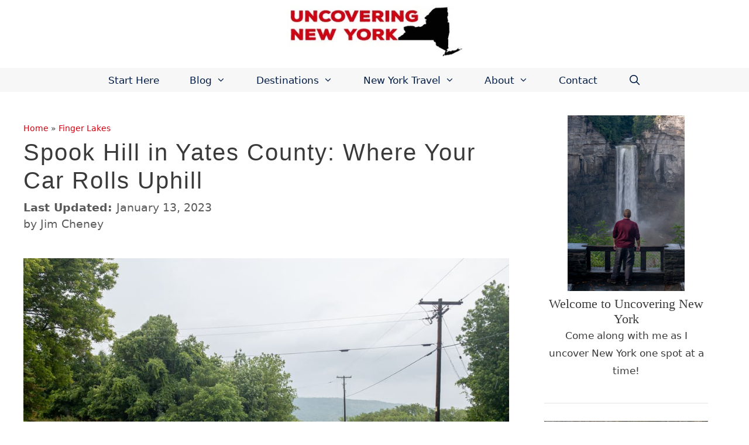

--- FILE ---
content_type: text/html; charset=UTF-8
request_url: https://uncoveringnewyork.com/spook-hill/
body_size: 31220
content:
<!DOCTYPE html>
<html lang="en-US">
<head><script class="mv-script-optimized" async="async" fetchpriority="high" data-noptimize="1" data-cfasync="false" src="https://scripts.mediavine.com/tags/uncovering-new-york.js?ver=6.9" id="mv-script-wrapper-js"></script>
	<meta charset="UTF-8">
	<meta name="robots" content="index, follow, max-image-preview:large, max-snippet:-1, max-video-preview:-1">
<!-- Hubbub v.2.21.1 https://morehubbub.com/ -->
<meta property="og:locale" content="en_US">
<meta property="og:type" content="article">
<meta property="og:title" content="Spook Hill in Yates County: Where Your Car Rolls Uphill">
<meta property="og:description" content="At Spook Hill in Middlesex, New York, you can defy gravity as your car rolls uphill! Find out what it's like to visit this interesting spot and how to try it for yourself.">
<meta property="og:url" content="https://uncoveringnewyork.com/spook-hill/">
<meta property="og:site_name" content="Uncovering New York">
<meta property="og:updated_time" content="2023-01-13T17:49:12+00:00">
<meta property="article:published_time" content="2020-08-12T15:36:27+00:00">
<meta property="article:modified_time" content="2023-01-13T17:49:12+00:00">
<meta name="twitter:card" content="summary_large_image">
<meta name="twitter:title" content="Spook Hill in Yates County: Where Your Car Rolls Uphill">
<meta name="twitter:description" content="At Spook Hill in Middlesex, New York, you can defy gravity as your car rolls uphill! Find out what it's like to visit this interesting spot and how to try it for yourself.">
<meta class="flipboard-article" content="At Spook Hill in Middlesex, New York, you can defy gravity as your car rolls uphill! Find out what it's like to visit this interesting spot and how to try it for yourself.">
<meta property="og:image" content="https://uncoveringnewyork.com/wp-content/uploads/2020/08/Spook-HIll-7684.jpg">
<meta name="twitter:image" content="https://uncoveringnewyork.com/wp-content/uploads/2020/08/Spook-HIll-7684.jpg">
<meta property="og:image:width" content="1000">
<meta property="og:image:height" content="667">
<meta property="article:author" content="https://www.facebook.com/uncoveringnewyork">
<meta name="twitter:creator" content="@UncoverNY">
<!-- Hubbub v.2.21.1 https://morehubbub.com/ -->
<meta name="viewport" content="width=device-width, initial-scale=1">
	<!-- This site is optimized with the Yoast SEO plugin v26.6 - https://yoast.com/wordpress/plugins/seo/ -->
	<title>Spook Hill in Yates County: Where Your Car Rolls Uphill - Uncovering New York</title>
	<meta name="description" content="At Spook Hill in Middlesex, New York, you can defy gravity as your car rolls uphill! Find out what it's like to visit this interesting spot and how to try it for yourself.">
	<link rel="canonical" href="https://uncoveringnewyork.com/spook-hill/">
	<meta name="author" content="Jim Cheney">
	<meta name="twitter:label1" content="Written by">
	<meta name="twitter:data1" content="Jim Cheney">
	<meta name="twitter:label2" content="Est. reading time">
	<meta name="twitter:data2" content="4 minutes">
	<script type="application/ld+json" class="yoast-schema-graph">{"@context":"https://schema.org","@graph":[{"@type":"Article","@id":"https://uncoveringnewyork.com/spook-hill/#article","isPartOf":{"@id":"https://uncoveringnewyork.com/spook-hill/"},"author":{"name":"Jim Cheney","@id":"https://uncoveringnewyork.com/#/schema/person/a03a9720c199e67b690c8564371694d1"},"headline":"Spook Hill in Yates County: Where Your Car Rolls Uphill","datePublished":"2020-08-12T19:36:27+00:00","dateModified":"2023-01-13T22:49:12+00:00","mainEntityOfPage":{"@id":"https://uncoveringnewyork.com/spook-hill/"},"wordCount":782,"commentCount":1,"publisher":{"@id":"https://uncoveringnewyork.com/#organization"},"image":{"@id":"https://uncoveringnewyork.com/spook-hill/#primaryimage"},"thumbnailUrl":"https://uncoveringnewyork.com/wp-content/uploads/2020/08/Spook-HIll-7684.jpg","keywords":["Oddities in the Finger Lakes","Yates County"],"articleSection":["Finger Lakes","Oddities"],"inLanguage":"en-US","potentialAction":[{"@type":"CommentAction","name":"Comment","target":["https://uncoveringnewyork.com/spook-hill/#respond"]}]},{"@type":"WebPage","@id":"https://uncoveringnewyork.com/spook-hill/","url":"https://uncoveringnewyork.com/spook-hill/","name":"Spook Hill in Yates County: Where Your Car Rolls Uphill - Uncovering New York","isPartOf":{"@id":"https://uncoveringnewyork.com/#website"},"primaryImageOfPage":{"@id":"https://uncoveringnewyork.com/spook-hill/#primaryimage"},"image":{"@id":"https://uncoveringnewyork.com/spook-hill/#primaryimage"},"thumbnailUrl":"https://uncoveringnewyork.com/wp-content/uploads/2020/08/Spook-HIll-7684.jpg","datePublished":"2020-08-12T19:36:27+00:00","dateModified":"2023-01-13T22:49:12+00:00","description":"At Spook Hill in Middlesex, New York, you can defy gravity as your car rolls uphill! Find out what it's like to visit this interesting spot and how to try it for yourself.","breadcrumb":{"@id":"https://uncoveringnewyork.com/spook-hill/#breadcrumb"},"inLanguage":"en-US","potentialAction":[{"@type":"ReadAction","target":["https://uncoveringnewyork.com/spook-hill/"]}]},{"@type":"ImageObject","inLanguage":"en-US","@id":"https://uncoveringnewyork.com/spook-hill/#primaryimage","url":"https://uncoveringnewyork.com/wp-content/uploads/2020/08/Spook-HIll-7684.jpg","contentUrl":"https://uncoveringnewyork.com/wp-content/uploads/2020/08/Spook-HIll-7684.jpg","width":1000,"height":667,"caption":"Even if it's not mysterious, Spook Hill is still a lot of fun to try."},{"@type":"BreadcrumbList","@id":"https://uncoveringnewyork.com/spook-hill/#breadcrumb","itemListElement":[{"@type":"ListItem","position":1,"name":"Home","item":"https://uncoveringnewyork.com/"},{"@type":"ListItem","position":2,"name":"Finger Lakes","item":"https://uncoveringnewyork.com/category/finger-lakes/"},{"@type":"ListItem","position":3,"name":"Spook Hill in Yates County: Where Your Car Rolls Uphill"}]},{"@type":"WebSite","@id":"https://uncoveringnewyork.com/#website","url":"https://uncoveringnewyork.com/","name":"Uncovering New York","description":"A New York Travel Blog","publisher":{"@id":"https://uncoveringnewyork.com/#organization"},"potentialAction":[{"@type":"SearchAction","target":{"@type":"EntryPoint","urlTemplate":"https://uncoveringnewyork.com/?s={search_term_string}"},"query-input":{"@type":"PropertyValueSpecification","valueRequired":true,"valueName":"search_term_string"}}],"inLanguage":"en-US"},{"@type":"Organization","@id":"https://uncoveringnewyork.com/#organization","name":"Uncovering New York","url":"https://uncoveringnewyork.com/","logo":{"@type":"ImageObject","inLanguage":"en-US","@id":"https://uncoveringnewyork.com/#/schema/logo/image/","url":"https://uncoveringnewyork.com/wp-content/uploads/2019/02/Uncovering-New-York-Logo-Retina.jpg","contentUrl":"https://uncoveringnewyork.com/wp-content/uploads/2019/02/Uncovering-New-York-Logo-Retina.jpg","width":700,"height":200,"caption":"Uncovering New York"},"image":{"@id":"https://uncoveringnewyork.com/#/schema/logo/image/"},"sameAs":["https://facebook.com/uncoveringnewyork","https://x.com/uncoverny","https://www.instagram.com/uncoveringnewyorkstate/","https://www.pinterest.com/uncoveringnewyork/"]},{"@type":"Person","@id":"https://uncoveringnewyork.com/#/schema/person/a03a9720c199e67b690c8564371694d1","name":"Jim Cheney","description":"Jim Cheney is the creator of Uncovering New York. After spending 5.5 years exploring Pennsylvania, Jim discovered a love for New York and is excited to spend time exploring this great state and uncovering the best things to do here.","sameAs":["https://uncoveringnewyork.com","https://www.facebook.com/uncoveringnewyork","https://x.com/UncoverNY"],"url":"https://uncoveringnewyork.com/author/jim-cheney/"}]}</script>
	<!-- / Yoast SEO plugin. -->


<link rel="dns-prefetch" href="//scripts.mediavine.com">

<link rel="alternate" type="application/rss+xml" title="Uncovering New York » Feed" href="https://uncoveringnewyork.com/feed/">
<link rel="alternate" type="application/rss+xml" title="Uncovering New York » Comments Feed" href="https://uncoveringnewyork.com/comments/feed/">
<link rel="alternate" type="application/rss+xml" title="Uncovering New York » Spook Hill in Yates County: Where Your Car Rolls Uphill Comments Feed" href="https://uncoveringnewyork.com/spook-hill/feed/">
<link rel="alternate" title="oEmbed (JSON)" type="application/json+oembed" href="https://uncoveringnewyork.com/wp-json/oembed/1.0/embed?url=https%3A%2F%2Funcoveringnewyork.com%2Fspook-hill%2F">
<link rel="alternate" title="oEmbed (XML)" type="text/xml+oembed" href="https://uncoveringnewyork.com/wp-json/oembed/1.0/embed?url=https%3A%2F%2Funcoveringnewyork.com%2Fspook-hill%2F&format=xml">
<style id="wp-img-auto-sizes-contain-inline-css">
img:is([sizes=auto i],[sizes^="auto," i]){contain-intrinsic-size:3000px 1500px}
/*# sourceURL=wp-img-auto-sizes-contain-inline-css */
</style>
<style id="wp-emoji-styles-inline-css">

	img.wp-smiley, img.emoji {
		display: inline !important;
		border: none !important;
		box-shadow: none !important;
		height: 1em !important;
		width: 1em !important;
		margin: 0 0.07em !important;
		vertical-align: -0.1em !important;
		background: none !important;
		padding: 0 !important;
	}
/*# sourceURL=wp-emoji-styles-inline-css */
</style>
<style id="wp-block-library-inline-css">
:root{--wp-block-synced-color:#7a00df;--wp-block-synced-color--rgb:122,0,223;--wp-bound-block-color:var(--wp-block-synced-color);--wp-editor-canvas-background:#ddd;--wp-admin-theme-color:#007cba;--wp-admin-theme-color--rgb:0,124,186;--wp-admin-theme-color-darker-10:#006ba1;--wp-admin-theme-color-darker-10--rgb:0,107,160.5;--wp-admin-theme-color-darker-20:#005a87;--wp-admin-theme-color-darker-20--rgb:0,90,135;--wp-admin-border-width-focus:2px}@media (min-resolution:192dpi){:root{--wp-admin-border-width-focus:1.5px}}.wp-element-button{cursor:pointer}:root .has-very-light-gray-background-color{background-color:#eee}:root .has-very-dark-gray-background-color{background-color:#313131}:root .has-very-light-gray-color{color:#eee}:root .has-very-dark-gray-color{color:#313131}:root .has-vivid-green-cyan-to-vivid-cyan-blue-gradient-background{background:linear-gradient(135deg,#00d084,#0693e3)}:root .has-purple-crush-gradient-background{background:linear-gradient(135deg,#34e2e4,#4721fb 50%,#ab1dfe)}:root .has-hazy-dawn-gradient-background{background:linear-gradient(135deg,#faaca8,#dad0ec)}:root .has-subdued-olive-gradient-background{background:linear-gradient(135deg,#fafae1,#67a671)}:root .has-atomic-cream-gradient-background{background:linear-gradient(135deg,#fdd79a,#004a59)}:root .has-nightshade-gradient-background{background:linear-gradient(135deg,#330968,#31cdcf)}:root .has-midnight-gradient-background{background:linear-gradient(135deg,#020381,#2874fc)}:root{--wp--preset--font-size--normal:16px;--wp--preset--font-size--huge:42px}.has-regular-font-size{font-size:1em}.has-larger-font-size{font-size:2.625em}.has-normal-font-size{font-size:var(--wp--preset--font-size--normal)}.has-huge-font-size{font-size:var(--wp--preset--font-size--huge)}.has-text-align-center{text-align:center}.has-text-align-left{text-align:left}.has-text-align-right{text-align:right}.has-fit-text{white-space:nowrap!important}#end-resizable-editor-section{display:none}.aligncenter{clear:both}.items-justified-left{justify-content:flex-start}.items-justified-center{justify-content:center}.items-justified-right{justify-content:flex-end}.items-justified-space-between{justify-content:space-between}.screen-reader-text{border:0;clip-path:inset(50%);height:1px;margin:-1px;overflow:hidden;padding:0;position:absolute;width:1px;word-wrap:normal!important}.screen-reader-text:focus{background-color:#ddd;clip-path:none;color:#444;display:block;font-size:1em;height:auto;left:5px;line-height:normal;padding:15px 23px 14px;text-decoration:none;top:5px;width:auto;z-index:100000}html :where(.has-border-color){border-style:solid}html :where([style*=border-top-color]){border-top-style:solid}html :where([style*=border-right-color]){border-right-style:solid}html :where([style*=border-bottom-color]){border-bottom-style:solid}html :where([style*=border-left-color]){border-left-style:solid}html :where([style*=border-width]){border-style:solid}html :where([style*=border-top-width]){border-top-style:solid}html :where([style*=border-right-width]){border-right-style:solid}html :where([style*=border-bottom-width]){border-bottom-style:solid}html :where([style*=border-left-width]){border-left-style:solid}html :where(img[class*=wp-image-]){height:auto;max-width:100%}:where(figure){margin:0 0 1em}html :where(.is-position-sticky){--wp-admin--admin-bar--position-offset:var(--wp-admin--admin-bar--height,0px)}@media screen and (max-width:600px){html :where(.is-position-sticky){--wp-admin--admin-bar--position-offset:0px}}

/*# sourceURL=wp-block-library-inline-css */
</style><style id="global-styles-inline-css">
:root{--wp--preset--aspect-ratio--square: 1;--wp--preset--aspect-ratio--4-3: 4/3;--wp--preset--aspect-ratio--3-4: 3/4;--wp--preset--aspect-ratio--3-2: 3/2;--wp--preset--aspect-ratio--2-3: 2/3;--wp--preset--aspect-ratio--16-9: 16/9;--wp--preset--aspect-ratio--9-16: 9/16;--wp--preset--color--black: #000000;--wp--preset--color--cyan-bluish-gray: #abb8c3;--wp--preset--color--white: #ffffff;--wp--preset--color--pale-pink: #f78da7;--wp--preset--color--vivid-red: #cf2e2e;--wp--preset--color--luminous-vivid-orange: #ff6900;--wp--preset--color--luminous-vivid-amber: #fcb900;--wp--preset--color--light-green-cyan: #7bdcb5;--wp--preset--color--vivid-green-cyan: #00d084;--wp--preset--color--pale-cyan-blue: #8ed1fc;--wp--preset--color--vivid-cyan-blue: #0693e3;--wp--preset--color--vivid-purple: #9b51e0;--wp--preset--color--contrast: var(--contrast);--wp--preset--color--contrast-2: var(--contrast-2);--wp--preset--color--contrast-3: var(--contrast-3);--wp--preset--color--base: var(--base);--wp--preset--color--base-2: var(--base-2);--wp--preset--color--base-3: var(--base-3);--wp--preset--color--accent: var(--accent);--wp--preset--gradient--vivid-cyan-blue-to-vivid-purple: linear-gradient(135deg,rgb(6,147,227) 0%,rgb(155,81,224) 100%);--wp--preset--gradient--light-green-cyan-to-vivid-green-cyan: linear-gradient(135deg,rgb(122,220,180) 0%,rgb(0,208,130) 100%);--wp--preset--gradient--luminous-vivid-amber-to-luminous-vivid-orange: linear-gradient(135deg,rgb(252,185,0) 0%,rgb(255,105,0) 100%);--wp--preset--gradient--luminous-vivid-orange-to-vivid-red: linear-gradient(135deg,rgb(255,105,0) 0%,rgb(207,46,46) 100%);--wp--preset--gradient--very-light-gray-to-cyan-bluish-gray: linear-gradient(135deg,rgb(238,238,238) 0%,rgb(169,184,195) 100%);--wp--preset--gradient--cool-to-warm-spectrum: linear-gradient(135deg,rgb(74,234,220) 0%,rgb(151,120,209) 20%,rgb(207,42,186) 40%,rgb(238,44,130) 60%,rgb(251,105,98) 80%,rgb(254,248,76) 100%);--wp--preset--gradient--blush-light-purple: linear-gradient(135deg,rgb(255,206,236) 0%,rgb(152,150,240) 100%);--wp--preset--gradient--blush-bordeaux: linear-gradient(135deg,rgb(254,205,165) 0%,rgb(254,45,45) 50%,rgb(107,0,62) 100%);--wp--preset--gradient--luminous-dusk: linear-gradient(135deg,rgb(255,203,112) 0%,rgb(199,81,192) 50%,rgb(65,88,208) 100%);--wp--preset--gradient--pale-ocean: linear-gradient(135deg,rgb(255,245,203) 0%,rgb(182,227,212) 50%,rgb(51,167,181) 100%);--wp--preset--gradient--electric-grass: linear-gradient(135deg,rgb(202,248,128) 0%,rgb(113,206,126) 100%);--wp--preset--gradient--midnight: linear-gradient(135deg,rgb(2,3,129) 0%,rgb(40,116,252) 100%);--wp--preset--font-size--small: 13px;--wp--preset--font-size--medium: 20px;--wp--preset--font-size--large: 36px;--wp--preset--font-size--x-large: 42px;--wp--preset--spacing--20: 0.44rem;--wp--preset--spacing--30: 0.67rem;--wp--preset--spacing--40: 1rem;--wp--preset--spacing--50: 1.5rem;--wp--preset--spacing--60: 2.25rem;--wp--preset--spacing--70: 3.38rem;--wp--preset--spacing--80: 5.06rem;--wp--preset--shadow--natural: 6px 6px 9px rgba(0, 0, 0, 0.2);--wp--preset--shadow--deep: 12px 12px 50px rgba(0, 0, 0, 0.4);--wp--preset--shadow--sharp: 6px 6px 0px rgba(0, 0, 0, 0.2);--wp--preset--shadow--outlined: 6px 6px 0px -3px rgb(255, 255, 255), 6px 6px rgb(0, 0, 0);--wp--preset--shadow--crisp: 6px 6px 0px rgb(0, 0, 0);}:where(.is-layout-flex){gap: 0.5em;}:where(.is-layout-grid){gap: 0.5em;}body .is-layout-flex{display: flex;}.is-layout-flex{flex-wrap: wrap;align-items: center;}.is-layout-flex > :is(*, div){margin: 0;}body .is-layout-grid{display: grid;}.is-layout-grid > :is(*, div){margin: 0;}:where(.wp-block-columns.is-layout-flex){gap: 2em;}:where(.wp-block-columns.is-layout-grid){gap: 2em;}:where(.wp-block-post-template.is-layout-flex){gap: 1.25em;}:where(.wp-block-post-template.is-layout-grid){gap: 1.25em;}.has-black-color{color: var(--wp--preset--color--black) !important;}.has-cyan-bluish-gray-color{color: var(--wp--preset--color--cyan-bluish-gray) !important;}.has-white-color{color: var(--wp--preset--color--white) !important;}.has-pale-pink-color{color: var(--wp--preset--color--pale-pink) !important;}.has-vivid-red-color{color: var(--wp--preset--color--vivid-red) !important;}.has-luminous-vivid-orange-color{color: var(--wp--preset--color--luminous-vivid-orange) !important;}.has-luminous-vivid-amber-color{color: var(--wp--preset--color--luminous-vivid-amber) !important;}.has-light-green-cyan-color{color: var(--wp--preset--color--light-green-cyan) !important;}.has-vivid-green-cyan-color{color: var(--wp--preset--color--vivid-green-cyan) !important;}.has-pale-cyan-blue-color{color: var(--wp--preset--color--pale-cyan-blue) !important;}.has-vivid-cyan-blue-color{color: var(--wp--preset--color--vivid-cyan-blue) !important;}.has-vivid-purple-color{color: var(--wp--preset--color--vivid-purple) !important;}.has-black-background-color{background-color: var(--wp--preset--color--black) !important;}.has-cyan-bluish-gray-background-color{background-color: var(--wp--preset--color--cyan-bluish-gray) !important;}.has-white-background-color{background-color: var(--wp--preset--color--white) !important;}.has-pale-pink-background-color{background-color: var(--wp--preset--color--pale-pink) !important;}.has-vivid-red-background-color{background-color: var(--wp--preset--color--vivid-red) !important;}.has-luminous-vivid-orange-background-color{background-color: var(--wp--preset--color--luminous-vivid-orange) !important;}.has-luminous-vivid-amber-background-color{background-color: var(--wp--preset--color--luminous-vivid-amber) !important;}.has-light-green-cyan-background-color{background-color: var(--wp--preset--color--light-green-cyan) !important;}.has-vivid-green-cyan-background-color{background-color: var(--wp--preset--color--vivid-green-cyan) !important;}.has-pale-cyan-blue-background-color{background-color: var(--wp--preset--color--pale-cyan-blue) !important;}.has-vivid-cyan-blue-background-color{background-color: var(--wp--preset--color--vivid-cyan-blue) !important;}.has-vivid-purple-background-color{background-color: var(--wp--preset--color--vivid-purple) !important;}.has-black-border-color{border-color: var(--wp--preset--color--black) !important;}.has-cyan-bluish-gray-border-color{border-color: var(--wp--preset--color--cyan-bluish-gray) !important;}.has-white-border-color{border-color: var(--wp--preset--color--white) !important;}.has-pale-pink-border-color{border-color: var(--wp--preset--color--pale-pink) !important;}.has-vivid-red-border-color{border-color: var(--wp--preset--color--vivid-red) !important;}.has-luminous-vivid-orange-border-color{border-color: var(--wp--preset--color--luminous-vivid-orange) !important;}.has-luminous-vivid-amber-border-color{border-color: var(--wp--preset--color--luminous-vivid-amber) !important;}.has-light-green-cyan-border-color{border-color: var(--wp--preset--color--light-green-cyan) !important;}.has-vivid-green-cyan-border-color{border-color: var(--wp--preset--color--vivid-green-cyan) !important;}.has-pale-cyan-blue-border-color{border-color: var(--wp--preset--color--pale-cyan-blue) !important;}.has-vivid-cyan-blue-border-color{border-color: var(--wp--preset--color--vivid-cyan-blue) !important;}.has-vivid-purple-border-color{border-color: var(--wp--preset--color--vivid-purple) !important;}.has-vivid-cyan-blue-to-vivid-purple-gradient-background{background: var(--wp--preset--gradient--vivid-cyan-blue-to-vivid-purple) !important;}.has-light-green-cyan-to-vivid-green-cyan-gradient-background{background: var(--wp--preset--gradient--light-green-cyan-to-vivid-green-cyan) !important;}.has-luminous-vivid-amber-to-luminous-vivid-orange-gradient-background{background: var(--wp--preset--gradient--luminous-vivid-amber-to-luminous-vivid-orange) !important;}.has-luminous-vivid-orange-to-vivid-red-gradient-background{background: var(--wp--preset--gradient--luminous-vivid-orange-to-vivid-red) !important;}.has-very-light-gray-to-cyan-bluish-gray-gradient-background{background: var(--wp--preset--gradient--very-light-gray-to-cyan-bluish-gray) !important;}.has-cool-to-warm-spectrum-gradient-background{background: var(--wp--preset--gradient--cool-to-warm-spectrum) !important;}.has-blush-light-purple-gradient-background{background: var(--wp--preset--gradient--blush-light-purple) !important;}.has-blush-bordeaux-gradient-background{background: var(--wp--preset--gradient--blush-bordeaux) !important;}.has-luminous-dusk-gradient-background{background: var(--wp--preset--gradient--luminous-dusk) !important;}.has-pale-ocean-gradient-background{background: var(--wp--preset--gradient--pale-ocean) !important;}.has-electric-grass-gradient-background{background: var(--wp--preset--gradient--electric-grass) !important;}.has-midnight-gradient-background{background: var(--wp--preset--gradient--midnight) !important;}.has-small-font-size{font-size: var(--wp--preset--font-size--small) !important;}.has-medium-font-size{font-size: var(--wp--preset--font-size--medium) !important;}.has-large-font-size{font-size: var(--wp--preset--font-size--large) !important;}.has-x-large-font-size{font-size: var(--wp--preset--font-size--x-large) !important;}
/*# sourceURL=global-styles-inline-css */
</style>

<style id="classic-theme-styles-inline-css">
/*! This file is auto-generated */
.wp-block-button__link{color:#fff;background-color:#32373c;border-radius:9999px;box-shadow:none;text-decoration:none;padding:calc(.667em + 2px) calc(1.333em + 2px);font-size:1.125em}.wp-block-file__button{background:#32373c;color:#fff;text-decoration:none}
/*# sourceURL=/wp-includes/css/classic-themes.min.css */
</style>
<link data-minify="1" rel="stylesheet" id="titan-adminbar-styles-css" href="https://uncoveringnewyork.com/wp-content/cache/min/1/wp-content/plugins/anti-spam/assets/css/admin-bar.css?ver=1705303718" media="all">
<link data-minify="1" rel="stylesheet" id="dpsp-frontend-style-pro-css" href="https://uncoveringnewyork.com/wp-content/cache/min/1/wp-content/plugins/social-pug/assets/dist/style-frontend-pro.css?ver=1715874227" media="all">
<style id="dpsp-frontend-style-pro-inline-css">

				@media screen and ( max-width : 700px ) {
					.dpsp-content-wrapper.dpsp-hide-on-mobile,
					.dpsp-share-text.dpsp-hide-on-mobile {
						display: none;
					}
					.dpsp-has-spacing .dpsp-networks-btns-wrapper li {
						margin:0 2% 10px 0;
					}
					.dpsp-network-btn.dpsp-has-label:not(.dpsp-has-count) {
						max-height: 40px;
						padding: 0;
						justify-content: center;
					}
					.dpsp-content-wrapper.dpsp-size-small .dpsp-network-btn.dpsp-has-label:not(.dpsp-has-count){
						max-height: 32px;
					}
					.dpsp-content-wrapper.dpsp-size-large .dpsp-network-btn.dpsp-has-label:not(.dpsp-has-count){
						max-height: 46px;
					}
				}
			
/*# sourceURL=dpsp-frontend-style-pro-inline-css */
</style>
<link rel="stylesheet" id="wp-show-posts-css" href="https://uncoveringnewyork.com/wp-content/plugins/wp-show-posts/css/wp-show-posts-min.css?ver=1.1.6" media="all">
<link rel="stylesheet" id="generate-style-grid-css" href="https://uncoveringnewyork.com/wp-content/themes/generatepress/assets/css/unsemantic-grid.min.css?ver=3.6.1" media="all">
<link rel="stylesheet" id="generate-style-css" href="https://uncoveringnewyork.com/wp-content/themes/generatepress/assets/css/style.min.css?ver=3.6.1" media="all">
<style id="generate-style-inline-css">
body{background-color:#ffffff;color:#3a3a3a;}a{color:#d20211;}a:hover, a:focus, a:active{color:#a31515;}body .grid-container{max-width:1400px;}.wp-block-group__inner-container{max-width:1400px;margin-left:auto;margin-right:auto;}.site-header .header-image{width:300px;}.navigation-search{position:absolute;left:-99999px;pointer-events:none;visibility:hidden;z-index:20;width:100%;top:0;transition:opacity 100ms ease-in-out;opacity:0;}.navigation-search.nav-search-active{left:0;right:0;pointer-events:auto;visibility:visible;opacity:1;}.navigation-search input[type="search"]{outline:0;border:0;vertical-align:bottom;line-height:1;opacity:0.9;width:100%;z-index:20;border-radius:0;-webkit-appearance:none;height:60px;}.navigation-search input::-ms-clear{display:none;width:0;height:0;}.navigation-search input::-ms-reveal{display:none;width:0;height:0;}.navigation-search input::-webkit-search-decoration, .navigation-search input::-webkit-search-cancel-button, .navigation-search input::-webkit-search-results-button, .navigation-search input::-webkit-search-results-decoration{display:none;}.main-navigation li.search-item{z-index:21;}li.search-item.active{transition:opacity 100ms ease-in-out;}.nav-left-sidebar .main-navigation li.search-item.active,.nav-right-sidebar .main-navigation li.search-item.active{width:auto;display:inline-block;float:right;}.gen-sidebar-nav .navigation-search{top:auto;bottom:0;}:root{--contrast:#222222;--contrast-2:#575760;--contrast-3:#b2b2be;--base:#f0f0f0;--base-2:#f7f8f9;--base-3:#ffffff;--accent:#1e73be;}:root .has-contrast-color{color:var(--contrast);}:root .has-contrast-background-color{background-color:var(--contrast);}:root .has-contrast-2-color{color:var(--contrast-2);}:root .has-contrast-2-background-color{background-color:var(--contrast-2);}:root .has-contrast-3-color{color:var(--contrast-3);}:root .has-contrast-3-background-color{background-color:var(--contrast-3);}:root .has-base-color{color:var(--base);}:root .has-base-background-color{background-color:var(--base);}:root .has-base-2-color{color:var(--base-2);}:root .has-base-2-background-color{background-color:var(--base-2);}:root .has-base-3-color{color:var(--base-3);}:root .has-base-3-background-color{background-color:var(--base-3);}:root .has-accent-color{color:var(--accent);}:root .has-accent-background-color{background-color:var(--accent);}body, button, input, select, textarea{font-weight:300;font-size:22px;}body{line-height:1.8;}p{margin-bottom:1.3em;}.entry-content > [class*="wp-block-"]:not(:last-child):not(.wp-block-heading){margin-bottom:1.3em;}.main-title{font-size:45px;}.main-navigation a, .menu-toggle{font-weight:300;font-size:17px;}.main-navigation .main-nav ul ul li a{font-size:14px;}.sidebar .widget, .footer-widgets .widget{font-size:17px;}h1{font-family:Tahoma, Geneva, sans-serif;font-weight:300;font-size:40px;}h2{font-family:Tahoma, Geneva, sans-serif;font-weight:600;font-size:30px;}h3{font-family:Georgia, Times New Roman, Times, serif;font-size:22px;}h4{font-family:Georgia, Times New Roman, Times, serif;font-size:18px;line-height:1.6em;}h5{font-family:Georgia, Times New Roman, Times, serif;font-size:inherit;}h6{font-family:Georgia, Times New Roman, Times, serif;}.site-info{font-family:Tahoma, Geneva, sans-serif;}@media (max-width:768px){.main-title{font-size:30px;}h1{font-size:30px;}h2{font-size:25px;}}.top-bar{background-color:#636363;color:#ffffff;}.top-bar a{color:#ffffff;}.top-bar a:hover{color:#303030;}.site-header{background-color:#ffffff;color:#3a3a3a;}.site-header a{color:#3a3a3a;}.main-title a,.main-title a:hover{color:#3a3a3a;}.site-description{color:#757575;}.main-navigation,.main-navigation ul ul{background-color:#f7f7f7;}.main-navigation .main-nav ul li a, .main-navigation .menu-toggle, .main-navigation .menu-bar-items{color:#001b44;}.main-navigation .main-nav ul li:not([class*="current-menu-"]):hover > a, .main-navigation .main-nav ul li:not([class*="current-menu-"]):focus > a, .main-navigation .main-nav ul li.sfHover:not([class*="current-menu-"]) > a, .main-navigation .menu-bar-item:hover > a, .main-navigation .menu-bar-item.sfHover > a{color:#ffffff;background-color:#3f3f3f;}button.menu-toggle:hover,button.menu-toggle:focus,.main-navigation .mobile-bar-items a,.main-navigation .mobile-bar-items a:hover,.main-navigation .mobile-bar-items a:focus{color:#001b44;}.main-navigation .main-nav ul li[class*="current-menu-"] > a{color:#ffffff;background-color:rgba(63,63,63,0.84);}.navigation-search input[type="search"],.navigation-search input[type="search"]:active, .navigation-search input[type="search"]:focus, .main-navigation .main-nav ul li.search-item.active > a, .main-navigation .menu-bar-items .search-item.active > a{color:#ffffff;background-color:#3f3f3f;}.main-navigation ul ul{background-color:#edeff2;}.main-navigation .main-nav ul ul li a{color:#000000;}.main-navigation .main-nav ul ul li:not([class*="current-menu-"]):hover > a,.main-navigation .main-nav ul ul li:not([class*="current-menu-"]):focus > a, .main-navigation .main-nav ul ul li.sfHover:not([class*="current-menu-"]) > a{color:#ffffff;background-color:#4f4f4f;}.main-navigation .main-nav ul ul li[class*="current-menu-"] > a{color:#ffffff;background-color:#4f4f4f;}.separate-containers .inside-article, .separate-containers .comments-area, .separate-containers .page-header, .one-container .container, .separate-containers .paging-navigation, .inside-page-header{background-color:#ffffff;}.inside-article a:hover,.paging-navigation a:hover,.comments-area a:hover,.page-header a:hover{color:#bc2020;}.entry-meta{color:#595959;}.entry-meta a{color:#595959;}.entry-meta a:hover{color:#1e73be;}.sidebar .widget{background-color:#ffffff;}.sidebar .widget .widget-title{color:#000000;}.footer-widgets{color:#ffffff;background-color:#333333;}.footer-widgets a{color:#ffffff;}.footer-widgets a:hover{color:#f9e000;}.footer-widgets .widget-title{color:#ffffff;}.site-info{color:#ffffff;background-color:#222222;}.site-info a{color:#ffffff;}.site-info a:hover{color:#606060;}.footer-bar .widget_nav_menu .current-menu-item a{color:#606060;}input[type="text"],input[type="email"],input[type="url"],input[type="password"],input[type="search"],input[type="tel"],input[type="number"],textarea,select{color:#666666;background-color:#fafafa;border-color:#cccccc;}input[type="text"]:focus,input[type="email"]:focus,input[type="url"]:focus,input[type="password"]:focus,input[type="search"]:focus,input[type="tel"]:focus,input[type="number"]:focus,textarea:focus,select:focus{color:#666666;background-color:#ffffff;border-color:#bfbfbf;}button,html input[type="button"],input[type="reset"],input[type="submit"],a.button,a.wp-block-button__link:not(.has-background){color:#ffffff;background-color:#666666;}button:hover,html input[type="button"]:hover,input[type="reset"]:hover,input[type="submit"]:hover,a.button:hover,button:focus,html input[type="button"]:focus,input[type="reset"]:focus,input[type="submit"]:focus,a.button:focus,a.wp-block-button__link:not(.has-background):active,a.wp-block-button__link:not(.has-background):focus,a.wp-block-button__link:not(.has-background):hover{color:#ffffff;background-color:#3f3f3f;}a.generate-back-to-top{background-color:rgba( 0,0,0,0.4 );color:#ffffff;}a.generate-back-to-top:hover,a.generate-back-to-top:focus{background-color:rgba( 0,0,0,0.6 );color:#ffffff;}:root{--gp-search-modal-bg-color:var(--base-3);--gp-search-modal-text-color:var(--contrast);--gp-search-modal-overlay-bg-color:rgba(0,0,0,0.2);}@media (max-width: 768px){.main-navigation .menu-bar-item:hover > a, .main-navigation .menu-bar-item.sfHover > a{background:none;color:#001b44;}}.inside-top-bar{padding:10px;}.inside-header{padding:10px 40px 20px 40px;}.separate-containers .inside-article, .separate-containers .comments-area, .separate-containers .page-header, .separate-containers .paging-navigation, .one-container .site-content, .inside-page-header{padding:40px 40px 59px 40px;}.site-main .wp-block-group__inner-container{padding:40px 40px 59px 40px;}.entry-content .alignwide, body:not(.no-sidebar) .entry-content .alignfull{margin-left:-40px;width:calc(100% + 80px);max-width:calc(100% + 80px);}.separate-containers .widget, .separate-containers .site-main > *, .separate-containers .page-header, .widget-area .main-navigation{margin-bottom:15px;}.separate-containers .site-main{margin:15px;}.both-right.separate-containers .inside-left-sidebar{margin-right:7px;}.both-right.separate-containers .inside-right-sidebar{margin-left:7px;}.both-left.separate-containers .inside-left-sidebar{margin-right:7px;}.both-left.separate-containers .inside-right-sidebar{margin-left:7px;}.separate-containers .page-header-image, .separate-containers .page-header-contained, .separate-containers .page-header-image-single, .separate-containers .page-header-content-single{margin-top:15px;}.separate-containers .inside-right-sidebar, .separate-containers .inside-left-sidebar{margin-top:15px;margin-bottom:15px;}.main-navigation .main-nav ul li a,.menu-toggle,.main-navigation .mobile-bar-items a{padding-left:26px;padding-right:26px;line-height:39px;}.main-navigation .main-nav ul ul li a{padding:10px 26px 10px 26px;}.main-navigation ul ul{width:263px;}.navigation-search input[type="search"]{height:39px;}.rtl .menu-item-has-children .dropdown-menu-toggle{padding-left:26px;}.menu-item-has-children .dropdown-menu-toggle{padding-right:26px;}.rtl .main-navigation .main-nav ul li.menu-item-has-children > a{padding-right:26px;}.widget-area .widget{padding:0px 0px 0px 20px;}.site-info{padding:20px;}@media (max-width:768px){.separate-containers .inside-article, .separate-containers .comments-area, .separate-containers .page-header, .separate-containers .paging-navigation, .one-container .site-content, .inside-page-header{padding:30px 10px 30px 10px;}.site-main .wp-block-group__inner-container{padding:30px 10px 30px 10px;}.site-info{padding-right:10px;padding-left:10px;}.entry-content .alignwide, body:not(.no-sidebar) .entry-content .alignfull{margin-left:-10px;width:calc(100% + 20px);max-width:calc(100% + 20px);}}/* End cached CSS */@media (max-width: 768px){.main-navigation .menu-toggle,.main-navigation .mobile-bar-items,.sidebar-nav-mobile:not(#sticky-placeholder){display:block;}.main-navigation ul,.gen-sidebar-nav{display:none;}[class*="nav-float-"] .site-header .inside-header > *{float:none;clear:both;}}
.dynamic-author-image-rounded{border-radius:100%;}.dynamic-featured-image, .dynamic-author-image{vertical-align:middle;}.one-container.blog .dynamic-content-template:not(:last-child), .one-container.archive .dynamic-content-template:not(:last-child){padding-bottom:0px;}.dynamic-entry-excerpt > p:last-child{margin-bottom:0px;}
.main-navigation .main-nav ul li a,.menu-toggle,.main-navigation .mobile-bar-items a{transition: line-height 300ms ease}.main-navigation.toggled .main-nav > ul{background-color: #f7f7f7}
@media (max-width: 768px){.main-navigation:not(.slideout-navigation) a, .main-navigation .menu-toggle, .main-navigation .menu-bar-items{font-size:20px;}.main-navigation:not(.slideout-navigation) .main-nav ul ul li a{font-size:17px;}}
@media (max-width: 1024px),(min-width:1025px){.main-navigation.sticky-navigation-transition .main-nav > ul > li > a,.sticky-navigation-transition .menu-toggle,.main-navigation.sticky-navigation-transition .mobile-bar-items a, .sticky-navigation-transition .navigation-branding .main-title{line-height:50px;}.main-navigation.sticky-navigation-transition .site-logo img, .main-navigation.sticky-navigation-transition .navigation-search input[type="search"], .main-navigation.sticky-navigation-transition .navigation-branding img{height:50px;}}.main-navigation.slideout-navigation .main-nav > ul > li > a{line-height:39px;}
/*# sourceURL=generate-style-inline-css */
</style>
<link rel="stylesheet" id="generate-mobile-style-css" href="https://uncoveringnewyork.com/wp-content/themes/generatepress/assets/css/mobile.min.css?ver=3.6.1" media="all">
<link data-minify="1" rel="stylesheet" id="generate-font-icons-css" href="https://uncoveringnewyork.com/wp-content/cache/min/1/wp-content/themes/generatepress/assets/css/components/font-icons.min.css?ver=1705303718" media="all">
<link rel="stylesheet" id="generate-blog-css" href="https://uncoveringnewyork.com/wp-content/plugins/gp-premium/blog/functions/css/style.min.css?ver=2.5.5" media="all">
<link rel="stylesheet" id="generate-sticky-css" href="https://uncoveringnewyork.com/wp-content/plugins/gp-premium/menu-plus/functions/css/sticky.min.css?ver=2.5.5" media="all">
<link rel="stylesheet" id="generate-offside-css" href="https://uncoveringnewyork.com/wp-content/plugins/gp-premium/menu-plus/functions/css/offside.min.css?ver=2.5.5" media="all">
<style id="generate-offside-inline-css">
:root{--gp-slideout-width:265px;}.slideout-navigation.main-navigation .main-nav ul li a{font-weight:300;text-transform:none;font-size:10px;}.slideout-navigation.main-navigation.do-overlay .main-nav ul ul li a{font-size:1em;font-size:9px;}@media (max-width:768px){.slideout-navigation.main-navigation .main-nav ul li a{font-size:22px;}.slideout-navigation.main-navigation .main-nav ul ul li a{font-size:21px;}}.slideout-navigation, .slideout-navigation a{color:#001b44;}.slideout-navigation button.slideout-exit{color:#001b44;padding-left:26px;padding-right:26px;}.slideout-navigation .dropdown-menu-toggle:before{content:"\f107";}.slideout-navigation .sfHover > a .dropdown-menu-toggle:before{content:"\f106";}@media (max-width: 768px){.menu-bar-item.slideout-toggle{display:none;}}
/*# sourceURL=generate-offside-inline-css */
</style>
<link data-minify="1" rel="stylesheet" id="gp-premium-icons-css" href="https://uncoveringnewyork.com/wp-content/cache/min/1/wp-content/plugins/gp-premium/general/icons/icons.min.css?ver=1705303718" media="all">
<script src="https://uncoveringnewyork.com/wp-includes/js/jquery/jquery.min.js?ver=3.7.1" id="jquery-core-js"></script>
<script src="https://uncoveringnewyork.com/wp-includes/js/jquery/jquery-migrate.min.js?ver=3.4.1" id="jquery-migrate-js"></script>

<link rel="https://api.w.org/" href="https://uncoveringnewyork.com/wp-json/"><link rel="alternate" title="JSON" type="application/json" href="https://uncoveringnewyork.com/wp-json/wp/v2/posts/3266"><link rel="EditURI" type="application/rsd+xml" title="RSD" href="https://uncoveringnewyork.com/xmlrpc.php?rsd">
<meta name="generator" content="WordPress 6.9">
<link rel="shortlink" href="https://uncoveringnewyork.com/?p=3266">
<meta name="hubbub-info" description="Hubbub Pro 2.21.1"><link rel="pingback" href="https://uncoveringnewyork.com/xmlrpc.php">
<!-- Global site tag (gtag.js) - Google Analytics -->
<script async src="https://www.googletagmanager.com/gtag/js?id=UA-134200316-1"></script>
<script>
  window.dataLayer = window.dataLayer || [];
  function gtag(){dataLayer.push(arguments);}
  gtag('js', new Date());

  gtag('config', 'UA-134200316-1');
</script><script>
  (function (s, t, a, y, twenty, two) {
    s.Stay22 = s.Stay22 || {};

    // Just fill out your configs here
    s.Stay22.params = {
    aid: "uncoveringmedia",
		campaign: "uncoveringnewyork",
		excludes: [], 
		deepStruct: []
    };

    // Leave this part as-is;
    twenty = t.createElement(a);
    two = t.getElementsByTagName(a)[0];
    twenty.async = 1;
    twenty.src = y;
    two.parentNode.insertBefore(twenty, two);
  })(window, document, "script", "https://scripts.stay22.com/letmeallez.js");
</script><!-- Google tag (gtag.js) -->
<script async src="https://www.googletagmanager.com/gtag/js?id=G-4HBSBYMGTD"></script>
<script>
  window.dataLayer = window.dataLayer || [];
  function gtag(){dataLayer.push(arguments);}
  gtag('js', new Date());

  gtag('config', 'G-4HBSBYMGTD');
</script><style type="text/css">.saboxplugin-wrap{-webkit-box-sizing:border-box;-moz-box-sizing:border-box;-ms-box-sizing:border-box;box-sizing:border-box;border:1px solid #eee;width:100%;clear:both;display:block;overflow:hidden;word-wrap:break-word;position:relative}.saboxplugin-wrap .saboxplugin-gravatar{float:left;padding:0 20px 20px 20px}.saboxplugin-wrap .saboxplugin-gravatar img{max-width:100px;height:auto;border-radius:0;}.saboxplugin-wrap .saboxplugin-authorname{font-size:18px;line-height:1;margin:20px 0 0 20px;display:block}.saboxplugin-wrap .saboxplugin-authorname a{text-decoration:none}.saboxplugin-wrap .saboxplugin-authorname a:focus{outline:0}.saboxplugin-wrap .saboxplugin-desc{display:block;margin:5px 20px}.saboxplugin-wrap .saboxplugin-desc a{text-decoration:underline}.saboxplugin-wrap .saboxplugin-desc p{margin:5px 0 12px}.saboxplugin-wrap .saboxplugin-web{margin:0 20px 15px;text-align:left}.saboxplugin-wrap .sab-web-position{text-align:right}.saboxplugin-wrap .saboxplugin-web a{color:#ccc;text-decoration:none}.saboxplugin-wrap .saboxplugin-socials{position:relative;display:block;background:#fcfcfc;padding:5px;border-top:1px solid #eee}.saboxplugin-wrap .saboxplugin-socials a svg{width:20px;height:20px}.saboxplugin-wrap .saboxplugin-socials a svg .st2{fill:#fff; transform-origin:center center;}.saboxplugin-wrap .saboxplugin-socials a svg .st1{fill:rgba(0,0,0,.3)}.saboxplugin-wrap .saboxplugin-socials a:hover{opacity:.8;-webkit-transition:opacity .4s;-moz-transition:opacity .4s;-o-transition:opacity .4s;transition:opacity .4s;box-shadow:none!important;-webkit-box-shadow:none!important}.saboxplugin-wrap .saboxplugin-socials .saboxplugin-icon-color{box-shadow:none;padding:0;border:0;-webkit-transition:opacity .4s;-moz-transition:opacity .4s;-o-transition:opacity .4s;transition:opacity .4s;display:inline-block;color:#fff;font-size:0;text-decoration:inherit;margin:5px;-webkit-border-radius:0;-moz-border-radius:0;-ms-border-radius:0;-o-border-radius:0;border-radius:0;overflow:hidden}.saboxplugin-wrap .saboxplugin-socials .saboxplugin-icon-grey{text-decoration:inherit;box-shadow:none;position:relative;display:-moz-inline-stack;display:inline-block;vertical-align:middle;zoom:1;margin:10px 5px;color:#444;fill:#444}.clearfix:after,.clearfix:before{content:' ';display:table;line-height:0;clear:both}.ie7 .clearfix{zoom:1}.saboxplugin-socials.sabox-colored .saboxplugin-icon-color .sab-twitch{border-color:#38245c}.saboxplugin-socials.sabox-colored .saboxplugin-icon-color .sab-behance{border-color:#003eb0}.saboxplugin-socials.sabox-colored .saboxplugin-icon-color .sab-deviantart{border-color:#036824}.saboxplugin-socials.sabox-colored .saboxplugin-icon-color .sab-digg{border-color:#00327c}.saboxplugin-socials.sabox-colored .saboxplugin-icon-color .sab-dribbble{border-color:#ba1655}.saboxplugin-socials.sabox-colored .saboxplugin-icon-color .sab-facebook{border-color:#1e2e4f}.saboxplugin-socials.sabox-colored .saboxplugin-icon-color .sab-flickr{border-color:#003576}.saboxplugin-socials.sabox-colored .saboxplugin-icon-color .sab-github{border-color:#264874}.saboxplugin-socials.sabox-colored .saboxplugin-icon-color .sab-google{border-color:#0b51c5}.saboxplugin-socials.sabox-colored .saboxplugin-icon-color .sab-html5{border-color:#902e13}.saboxplugin-socials.sabox-colored .saboxplugin-icon-color .sab-instagram{border-color:#1630aa}.saboxplugin-socials.sabox-colored .saboxplugin-icon-color .sab-linkedin{border-color:#00344f}.saboxplugin-socials.sabox-colored .saboxplugin-icon-color .sab-pinterest{border-color:#5b040e}.saboxplugin-socials.sabox-colored .saboxplugin-icon-color .sab-reddit{border-color:#992900}.saboxplugin-socials.sabox-colored .saboxplugin-icon-color .sab-rss{border-color:#a43b0a}.saboxplugin-socials.sabox-colored .saboxplugin-icon-color .sab-sharethis{border-color:#5d8420}.saboxplugin-socials.sabox-colored .saboxplugin-icon-color .sab-soundcloud{border-color:#995200}.saboxplugin-socials.sabox-colored .saboxplugin-icon-color .sab-spotify{border-color:#0f612c}.saboxplugin-socials.sabox-colored .saboxplugin-icon-color .sab-stackoverflow{border-color:#a95009}.saboxplugin-socials.sabox-colored .saboxplugin-icon-color .sab-steam{border-color:#006388}.saboxplugin-socials.sabox-colored .saboxplugin-icon-color .sab-user_email{border-color:#b84e05}.saboxplugin-socials.sabox-colored .saboxplugin-icon-color .sab-tumblr{border-color:#10151b}.saboxplugin-socials.sabox-colored .saboxplugin-icon-color .sab-twitter{border-color:#0967a0}.saboxplugin-socials.sabox-colored .saboxplugin-icon-color .sab-vimeo{border-color:#0d7091}.saboxplugin-socials.sabox-colored .saboxplugin-icon-color .sab-windows{border-color:#003f71}.saboxplugin-socials.sabox-colored .saboxplugin-icon-color .sab-whatsapp{border-color:#003f71}.saboxplugin-socials.sabox-colored .saboxplugin-icon-color .sab-wordpress{border-color:#0f3647}.saboxplugin-socials.sabox-colored .saboxplugin-icon-color .sab-yahoo{border-color:#14002d}.saboxplugin-socials.sabox-colored .saboxplugin-icon-color .sab-youtube{border-color:#900}.saboxplugin-socials.sabox-colored .saboxplugin-icon-color .sab-xing{border-color:#000202}.saboxplugin-socials.sabox-colored .saboxplugin-icon-color .sab-mixcloud{border-color:#2475a0}.saboxplugin-socials.sabox-colored .saboxplugin-icon-color .sab-vk{border-color:#243549}.saboxplugin-socials.sabox-colored .saboxplugin-icon-color .sab-medium{border-color:#00452c}.saboxplugin-socials.sabox-colored .saboxplugin-icon-color .sab-quora{border-color:#420e00}.saboxplugin-socials.sabox-colored .saboxplugin-icon-color .sab-meetup{border-color:#9b181c}.saboxplugin-socials.sabox-colored .saboxplugin-icon-color .sab-goodreads{border-color:#000}.saboxplugin-socials.sabox-colored .saboxplugin-icon-color .sab-snapchat{border-color:#999700}.saboxplugin-socials.sabox-colored .saboxplugin-icon-color .sab-500px{border-color:#00557f}.saboxplugin-socials.sabox-colored .saboxplugin-icon-color .sab-mastodont{border-color:#185886}.sabox-plus-item{margin-bottom:20px}@media screen and (max-width:480px){.saboxplugin-wrap{text-align:center}.saboxplugin-wrap .saboxplugin-gravatar{float:none;padding:20px 0;text-align:center;margin:0 auto;display:block}.saboxplugin-wrap .saboxplugin-gravatar img{float:none;display:inline-block;display:-moz-inline-stack;vertical-align:middle;zoom:1}.saboxplugin-wrap .saboxplugin-desc{margin:0 10px 20px;text-align:center}.saboxplugin-wrap .saboxplugin-authorname{text-align:center;margin:10px 0 20px}}body .saboxplugin-authorname a,body .saboxplugin-authorname a:hover{box-shadow:none;-webkit-box-shadow:none}a.sab-profile-edit{font-size:16px!important;line-height:1!important}.sab-edit-settings a,a.sab-profile-edit{color:#0073aa!important;box-shadow:none!important;-webkit-box-shadow:none!important}.sab-edit-settings{margin-right:15px;position:absolute;right:0;z-index:2;bottom:10px;line-height:20px}.sab-edit-settings i{margin-left:5px}.saboxplugin-socials{line-height:1!important}.rtl .saboxplugin-wrap .saboxplugin-gravatar{float:right}.rtl .saboxplugin-wrap .saboxplugin-authorname{display:flex;align-items:center}.rtl .saboxplugin-wrap .saboxplugin-authorname .sab-profile-edit{margin-right:10px}.rtl .sab-edit-settings{right:auto;left:0}img.sab-custom-avatar{max-width:75px;}.saboxplugin-wrap {border-color:#000000;}.saboxplugin-wrap .saboxplugin-socials {border-color:#000000;}.saboxplugin-wrap{ border-width: 3px; }.saboxplugin-wrap .saboxplugin-gravatar img {-webkit-border-radius:50%;-moz-border-radius:50%;-ms-border-radius:50%;-o-border-radius:50%;border-radius:50%;}.saboxplugin-wrap .saboxplugin-gravatar img {-webkit-border-radius:50%;-moz-border-radius:50%;-ms-border-radius:50%;-o-border-radius:50%;border-radius:50%;}.saboxplugin-wrap .saboxplugin-web a {color:#4060ad;}.saboxplugin-wrap {margin-top:0px; margin-bottom:0px; padding: 0px 0px }.saboxplugin-wrap .saboxplugin-authorname {font-size:22px; line-height:29px;}.saboxplugin-wrap .saboxplugin-desc p, .saboxplugin-wrap .saboxplugin-desc {font-size:19px !important; line-height:26px !important;}.saboxplugin-wrap .saboxplugin-web {font-size:20px;}.saboxplugin-wrap .saboxplugin-socials a svg {width:18px;height:18px;}</style><link rel="icon" href="https://uncoveringnewyork.com/wp-content/uploads/2019/02/outline-of-new-york.jpg" sizes="32x32">
<link rel="icon" href="https://uncoveringnewyork.com/wp-content/uploads/2019/02/outline-of-new-york.jpg" sizes="192x192">
<link rel="apple-touch-icon" href="https://uncoveringnewyork.com/wp-content/uploads/2019/02/outline-of-new-york.jpg">
<meta name="msapplication-TileImage" content="https://uncoveringnewyork.com/wp-content/uploads/2019/02/outline-of-new-york.jpg">
		<style id="wp-custom-css">
			/*Breadcrumb Appearance */
#breadcrumbs {
font-size: 14px;
padding-bottom: 10px;
}

/*Hide published date if modified date exists */
.updated ~ .entry-date{
   display:none;
}

/* Decrease padding on featured image for mobile users */
@media (max-width: 768px) {
    .pt-cv-colsys {
        margin-left: 0;
        margin-right: 0;
        max-width: 100%;
    }
    .post-image-below-header.post-image-aligned-center .inside-article .featured-image {
        margin-top: 1em;
        margin-bottom: 1em;
    }
}

/*Style Archive Page Header */
.archive h1.page-title{
	text-align: center;
	font-weight: 700;
	padding-bottom: 20px;
}
.archive h1.page-title:after {content: " Archives";}

/* Center text WP Show Posts */
.wp-show-posts-single {
text-align: center;
}

/*Show Last Updated Date */
.posted-on .updated {
    display: block;
	
}
.posted-on .updated:before {
   content: "Last Updated: ";
font-weight: 600;
}
@media 
only screen and (max-width: 600px){
.posted-on .updated:before {
   content: "Updated: ";
font-weight: 600;
	}}

/*Style for archive pages */
.entry-summary {
	border-bottom: 1px solid black;
	padding-bottom: 50px;
    }

/*styling comments */
.comment-body {
	border-bottom: 1px dotted black;
}

.comments-title {border-bottom: 1px dotted black;
padding-bottom: 40px;}

.comment-metadata time:hover {color: gray;}

.comment-metadata time {
	color: gray;
font-style: italic;}

.comment-metadata a{
	color: #4060ad;
 }

.comment-body {margin-bottom: 10px;}

.comment-content {border:0;
padding-top: 1px;}

.comment-author {text-transform: capitalize;}

/* Adjustments in Author box */
.saboxplugin-authorname:before {
   content: "Author: ";
font-weight: 600;
}
@media (min-width: 641px){
.saboxplugin-authorname {text-align: justify;
  text-justify: inter-word;}
.saboxplugin-desc {text-align: justify;
  text-justify: inter-word;
	padding-left: 7em;}}

/*Style of h3 in comments */
.comments-area h3 {
  color:#8c0202;
	font-weight: 600;
}

/*Make Google Maps Responsive*/
@media 
only screen and (max-width: 760px),
(min-device-width: 768px) and (max-device-width: 1024px)  {
.googlemaps {
    position: relative;
    padding-bottom: 66.66%;
	  padding-top: 25px;
    height: 0;
}
.googlemaps iframe {
    position: absolute;
    top: 0;
    left: 0;
    width: 60%;
    height: 120%;
	padding-right:15px;
	}}

/*no borders on tables */
table, th, td {
    border: 0;
}

/* Border around infobox */
.infobar {
    max-width: 95%;
	    border: 1px solid rgb(64, 96, 173);

}

/* Force table to not be like tables anymore */
@media 
only screen and (max-width: 760px),
	(min-device-width: 768px) and (max-device-width: 1024px) {
	table, thead, tbody, th, td, tr  { 
		width: 98%;
		}}

/*Aligns Contact Form */
#lcf-contactform label {float: left;clear: left;width: 75px;margin-top: 8px;}
#lcf-contactform label[for=lcf_message] {width: auto}
#lcf-contactform input[type="text"] {float: left;width: auto;margin-bottom: 24px;}
input#lcf_contact {margin-top:24px;}

/* Align images for pages */
.leftimage {
 float: left;
 padding: 0 20px 20px 0;
}

/* H2 Page Headers */
.pageheading h2 {
  color:#8c0202;
	font-family: raleway;
	font-weight: 700;
	font-size: 40px;
}

/* Mailchimp form Styling */
.horizontal-mailchimp .mc-field-group,
.horizontal-mailchimp .clear {
     display: inline-block;
}
 
.horizontal-mailchimp label {
     display: block;
     height: 1px;
     text-indent: -9999px;
}
 
.horizontal-mailchimp {
     margin: 20px auto;
     padding: 20px;
     text-align: center;
}
 
@media only screen and (max-width: 768px) {
 
     .horizontal-mailchimp .mc-field-group,
     .horizontal-mailchimp .clear,
     .horizontal-mailchimp input {
          display: block;
          width: 100%;
     }
 
     .horizontal-mailchimp .mc-field-group {
          margin-bottom: 5px;
     }
		
}


/* h1 letter spacing */
h1 {
    letter-spacing: 2px;
}

/* h1 page header margin */
.inside-page-hero h1 {
    margin-bottom: 0px;
}

/* home page title styling */
h1.hero {
    font-size: 44px;
    padding-bottom: 15px;
    font-weight: 700;
}

/* home page mobile title styling */
@media (max-width: 768px) {
    h1.hero {
        font-size: 33px;
	}
}

.post-navigation {
    display: flex;
}

.post-navigation .nav-next {
    width: 50%;
    text-align: right;
}

.post-navigation .nav-previous {
    width: 50%;
}

.post-navigation .nav-next .next:before {
    display: none;
}

.post-navigation .nav-next .next:after {
    font-family: GeneratePress;
    text-decoration: inherit;
    position: relative;
    margin-left: .6em;
    width: 13px;
    text-align: center;
    display: inline-block;
    content: "\f105";
    -moz-osx-font-smoothing: grayscale;
    -webkit-font-smoothing: antialiased;
    font-style: normal;
    font-variant: normal;
    text-rendering: auto;
    line-height: 1;
    speak: none;
}

/* mobile menu icon size */
.menu-toggle {
    font-size: 18px;
}

/* div class for centering objects */
.center-content {
    text-align: center;
}

/* home page wpsp images */
.wp-show-posts-image img {
    margin: 0 !important;
    vertical-align: bottom;
    height: auto;
    transition: all 0.5s ease 0s;
    opacity: 1;
}

/* home page wpsp hover effect */
.wp-show-posts-image img:hover {
    opacity: .5;
}

/* about image spacing */
.wp-image-2103 {
    margin-top: 10px;
}

/* about page desktop spacing */
@media (min-width: 1025px) {
    .about-rt-col {
        padding-left: 60px;
    }
}

/* main button styling */
.button {
    transition: all 0.5s ease 0s;
    padding: 10px 24px;
    border-radius: 30px
}

/* Mediavine CSS */
@media only screen and (min-width: 1024px) {
    .right-sidebar #primary {
        max-width: calc(100% - 330px);
    }
    .right-sidebar #right-sidebar {
        min-width: 300px;
    }
}
@media only screen and (max-width: 1023px) {
    .right-sidebar #primary, .right-sidebar #right-sidebar {
       max-width: 100%;
       width: 100%;
       float: none;
       clear: both; 
    }
    .inside-right-sidebar {
        text-align: center;
    }
}
@media only screen and (max-width: 359px) {
	#content {
		padding-left: 10px;
		padding-right: 10px;
	}
}
/* End of Mediavine CSS */

/*Boxes around photos */
@media (min-width: 768px)  {
.wp-caption {
  border: #4060ad 1px solid;
  border-radius: 5px;
  padding: 1px 9px 0px 5px;
  background: #f4f6f9;
	}}

.wp-caption p.wp-caption-text {
  text-align: center;
  padding: 2px;
}

.wp-caption img {
  padding: 2px 0px 2px 2px;
}

/*center caption below photos */
.wp-caption .wp-caption-text {
      width: 100%;
      text-align: center;
      -moz-box-sizing: border-box;
      -webkit-box-sizing: border-box;
	box-sizing: border-box; }		</style>
		<noscript><style id="rocket-lazyload-nojs-css">.rll-youtube-player, [data-lazy-src]{display:none !important;}</style></noscript><meta name="generator" content="WP Rocket 3.20.2" data-wpr-features="wpr_lazyload_images wpr_image_dimensions wpr_minify_css wpr_preload_links wpr_mobile"></head>

<body class="wp-singular post-template-default single single-post postid-3266 single-format-standard wp-custom-logo wp-embed-responsive wp-theme-generatepress post-image-below-header post-image-aligned-center slideout-enabled slideout-mobile sticky-menu-slide sticky-enabled both-sticky-menu right-sidebar nav-below-header one-container fluid-header active-footer-widgets-4 nav-search-enabled nav-aligned-center header-aligned-center dropdown-hover featured-image-active" itemtype="https://schema.org/Blog" itemscope>
	<a class="screen-reader-text skip-link" href="#content" title="Skip to content">Skip to content</a>		<header class="site-header" id="masthead" aria-label="Site" itemtype="https://schema.org/WPHeader" itemscope>
			<div data-rocket-location-hash="80daf0585775810d67011ef7beef26e4" class="inside-header grid-container grid-parent">
				<div data-rocket-location-hash="7fc2137eb3c5f5924a68bbb540616a2a" class="site-logo">
					<a href="https://uncoveringnewyork.com/" rel="home">
						<img class="header-image is-logo-image" alt="Uncovering New York" src="https://uncoveringnewyork.com/wp-content/uploads/2019/02/Uncovering-New-York-Logo.jpg" srcset="https://uncoveringnewyork.com/wp-content/uploads/2019/02/Uncovering-New-York-Logo.jpg 1x, https://uncoveringnewyork.com/wp-content/uploads/2019/02/Uncovering-New-York-Logo-Retina.jpg 2x" width="350" height="100">
					</a>
				</div>			</div>
		</header>
				<nav class="auto-hide-sticky main-navigation sub-menu-right" id="site-navigation" aria-label="Primary" itemtype="https://schema.org/SiteNavigationElement" itemscope>
			<div class="inside-navigation grid-container grid-parent">
				<form method="get" class="search-form navigation-search" action="https://uncoveringnewyork.com/">
					<input type="search" class="search-field" value="" name="s" title="Search">
				</form>		<div class="mobile-bar-items">
						<span class="search-item">
				<a aria-label="Open Search Bar" href="#">
									</a>
			</span>
		</div>
						<button class="menu-toggle" aria-controls="generate-slideout-menu" aria-expanded="false">
					<span class="mobile-menu">Menu</span>				</button>
				<div id="primary-menu" class="main-nav"><ul id="menu-main-menu" class="menu sf-menu"><li id="menu-item-15" class="menu-item menu-item-type-post_type menu-item-object-page menu-item-home menu-item-15"><a href="https://uncoveringnewyork.com/">Start Here</a></li>
<li id="menu-item-46" class="menu-item menu-item-type-post_type menu-item-object-page current_page_parent menu-item-has-children menu-item-46"><a href="https://uncoveringnewyork.com/blog/">Blog<span role="presentation" class="dropdown-menu-toggle"></span></a>
<ul class="sub-menu">
	<li id="menu-item-263" class="menu-item menu-item-type-taxonomy menu-item-object-category menu-item-263"><a href="https://uncoveringnewyork.com/category/breweries/">Breweries</a></li>
	<li id="menu-item-2249" class="menu-item menu-item-type-taxonomy menu-item-object-category menu-item-2249"><a href="https://uncoveringnewyork.com/category/culture/">Culture</a></li>
	<li id="menu-item-1455" class="menu-item menu-item-type-taxonomy menu-item-object-category menu-item-1455"><a href="https://uncoveringnewyork.com/category/food/">Food</a></li>
	<li id="menu-item-361" class="menu-item menu-item-type-taxonomy menu-item-object-category menu-item-361"><a href="https://uncoveringnewyork.com/category/history/">History</a></li>
	<li id="menu-item-759" class="menu-item menu-item-type-taxonomy menu-item-object-category menu-item-759"><a href="https://uncoveringnewyork.com/category/kids/">Kids</a></li>
	<li id="menu-item-264" class="menu-item menu-item-type-taxonomy menu-item-object-category menu-item-264"><a href="https://uncoveringnewyork.com/category/museums/">Museums</a></li>
	<li id="menu-item-3281" class="menu-item menu-item-type-taxonomy menu-item-object-category current-post-ancestor current-menu-parent current-post-parent menu-item-3281"><a href="https://uncoveringnewyork.com/category/oddities/">Oddities</a></li>
	<li id="menu-item-262" class="menu-item menu-item-type-taxonomy menu-item-object-category menu-item-262"><a href="https://uncoveringnewyork.com/category/outdoors/">Outdoors</a></li>
	<li id="menu-item-2250" class="menu-item menu-item-type-taxonomy menu-item-object-category menu-item-2250"><a href="https://uncoveringnewyork.com/category/sports/">Sports</a></li>
	<li id="menu-item-265" class="menu-item menu-item-type-custom menu-item-object-custom menu-item-265"><a href="https://uncoveringnewyork.com/tag/waterfalls-in-new-york">Waterfalls</a></li>
	<li id="menu-item-1456" class="menu-item menu-item-type-taxonomy menu-item-object-category menu-item-1456"><a href="https://uncoveringnewyork.com/category/wineries/">Wineries</a></li>
</ul>
</li>
<li id="menu-item-34" class="menu-item menu-item-type-post_type menu-item-object-page menu-item-has-children menu-item-34"><a href="https://uncoveringnewyork.com/new-york-regions/">Destinations<span role="presentation" class="dropdown-menu-toggle"></span></a>
<ul class="sub-menu">
	<li id="menu-item-360" class="menu-item menu-item-type-taxonomy menu-item-object-category menu-item-360"><a href="https://uncoveringnewyork.com/category/adirondacks/">Adirondacks</a></li>
	<li id="menu-item-389" class="menu-item menu-item-type-taxonomy menu-item-object-category menu-item-389"><a href="https://uncoveringnewyork.com/category/capital-region/">Capital Region</a></li>
	<li id="menu-item-457" class="menu-item menu-item-type-taxonomy menu-item-object-category menu-item-457"><a href="https://uncoveringnewyork.com/category/catskills/">Catskills</a></li>
	<li id="menu-item-442" class="menu-item menu-item-type-taxonomy menu-item-object-category menu-item-442"><a href="https://uncoveringnewyork.com/category/central-new-york/">Central New York</a></li>
	<li id="menu-item-458" class="menu-item menu-item-type-taxonomy menu-item-object-category menu-item-458"><a href="https://uncoveringnewyork.com/category/chautauqua-allegheny/">Chautauqua-Allegheny</a></li>
	<li id="menu-item-204" class="menu-item menu-item-type-custom menu-item-object-custom menu-item-204"><a href="https://uncoveringnewyork.com/category/finger-lakes">Finger Lakes</a></li>
	<li id="menu-item-261" class="menu-item menu-item-type-taxonomy menu-item-object-category menu-item-261"><a href="https://uncoveringnewyork.com/category/greater-niagara/">Greater Niagara</a></li>
	<li id="menu-item-335" class="menu-item menu-item-type-taxonomy menu-item-object-category menu-item-335"><a href="https://uncoveringnewyork.com/category/hudson-valley/">Hudson Valley</a></li>
	<li id="menu-item-1868" class="menu-item menu-item-type-taxonomy menu-item-object-category menu-item-1868"><a href="https://uncoveringnewyork.com/category/long-island/">Long Island</a></li>
	<li id="menu-item-1839" class="menu-item menu-item-type-taxonomy menu-item-object-category menu-item-1839"><a href="https://uncoveringnewyork.com/category/new-york-city/">New York City</a></li>
	<li id="menu-item-1457" class="menu-item menu-item-type-taxonomy menu-item-object-category menu-item-1457"><a href="https://uncoveringnewyork.com/category/thousand-islands/">Thousand Islands</a></li>
</ul>
</li>
<li id="menu-item-33" class="menu-item menu-item-type-post_type menu-item-object-page menu-item-has-children menu-item-33"><a href="https://uncoveringnewyork.com/new-york-travel-map/">New York Travel<span role="presentation" class="dropdown-menu-toggle"></span></a>
<ul class="sub-menu">
	<li id="menu-item-2549" class="menu-item menu-item-type-post_type menu-item-object-page menu-item-2549"><a href="https://uncoveringnewyork.com/new-york-travel-map/">New York Travel Map</a></li>
	<li id="menu-item-2548" class="menu-item menu-item-type-post_type menu-item-object-page menu-item-2548"><a href="https://uncoveringnewyork.com/how-to-use-coordinates/">How to Use Coordinates</a></li>
</ul>
</li>
<li id="menu-item-32" class="menu-item menu-item-type-post_type menu-item-object-page menu-item-has-children menu-item-32"><a href="https://uncoveringnewyork.com/about/">About<span role="presentation" class="dropdown-menu-toggle"></span></a>
<ul class="sub-menu">
	<li id="menu-item-29" class="menu-item menu-item-type-post_type menu-item-object-page menu-item-29"><a href="https://uncoveringnewyork.com/subscribe/">Subscribe</a></li>
	<li id="menu-item-30" class="menu-item menu-item-type-post_type menu-item-object-page menu-item-30"><a href="https://uncoveringnewyork.com/work-with-us/">Work With Us</a></li>
	<li id="menu-item-38" class="menu-item menu-item-type-post_type menu-item-object-page menu-item-38"><a href="https://uncoveringnewyork.com/write-for-us/">Write for Us</a></li>
	<li id="menu-item-35" class="menu-item menu-item-type-post_type menu-item-object-page menu-item-privacy-policy menu-item-35"><a rel="privacy-policy" href="https://uncoveringnewyork.com/privacy-policy/">Privacy Policy</a></li>
</ul>
</li>
<li id="menu-item-31" class="menu-item menu-item-type-post_type menu-item-object-page menu-item-31"><a href="https://uncoveringnewyork.com/contact/">Contact</a></li>
<li class="search-item menu-item-align-right"><a aria-label="Open Search Bar" href="#"></a></li></ul></div>			</div>
		</nav>
		
	<div data-rocket-location-hash="8ba7ff4f31300d8fe3b33f1973b49175" class="site grid-container container hfeed grid-parent" id="page">
				<div data-rocket-location-hash="81d953142d21eae6d4f639a4248f89e1" class="site-content" id="content">
			
	<div data-rocket-location-hash="5083ac7ad56efccff7cc9d9d720fe869" class="content-area grid-parent mobile-grid-100 grid-75 tablet-grid-75" id="primary">
		<main class="site-main" id="main">
			
<article id="post-3266" class="post-3266 post type-post status-publish format-standard has-post-thumbnail hentry category-finger-lakes category-oddities tag-oddities-in-the-finger-lakes tag-yates-county infinite-scroll-item mv-content-wrapper grow-content-body" itemtype="https://schema.org/CreativeWork" itemscope>
	<div class="inside-article">
					<header class="entry-header">
				<span id="breadcrumbs"><span><span><a href="https://uncoveringnewyork.com/">Home</a></span> » <span><a href="https://uncoveringnewyork.com/category/finger-lakes/">Finger Lakes</a></span></span></span><h1 class="entry-title" itemprop="headline">Spook Hill in Yates County: Where Your Car Rolls Uphill</h1>		<div class="entry-meta">
			<span class="posted-on"><time class="updated" datetime="2023-01-13T17:49:12-05:00" itemprop="dateModified">January 13, 2023</time><time class="entry-date published" datetime="2020-08-12T15:36:27-04:00" itemprop="datePublished">August 12, 2020</time></span> <span class="byline">by <span class="author vcard" itemprop="author" itemtype="https://schema.org/Person" itemscope><a class="url fn n" href="https://uncoveringnewyork.com/author/jim-cheney/" title="View all posts by Jim Cheney" rel="author" itemprop="url"><span class="author-name" itemprop="name">Jim Cheney</span></a></span></span> 		</div>
					</header>
			<div class="featured-image page-header-image-single">
				<img width="1000" height="667" src="data:image/svg+xml,%3Csvg%20xmlns='http://www.w3.org/2000/svg'%20viewBox='0%200%201000%20667'%3E%3C/svg%3E" class="attachment-large size-large" alt="Car sitting at Spook Hill in Middlesex, New York" itemprop="image" decoding="async" fetchpriority="high" data-lazy-srcset="https://uncoveringnewyork.com/wp-content/uploads/2020/08/Spook-HIll-7684.jpg 1000w, https://uncoveringnewyork.com/wp-content/uploads/2020/08/Spook-HIll-7684-600x400.jpg 600w, https://uncoveringnewyork.com/wp-content/uploads/2020/08/Spook-HIll-7684-768x512.jpg 768w" data-lazy-sizes="(max-width: 1000px) 100vw, 1000px" data-lazy-src="https://uncoveringnewyork.com/wp-content/uploads/2020/08/Spook-HIll-7684.jpg"><noscript><img width="1000" height="667" src="https://uncoveringnewyork.com/wp-content/uploads/2020/08/Spook-HIll-7684.jpg" class="attachment-large size-large" alt="Car sitting at Spook Hill in Middlesex, New York" itemprop="image" decoding="async" fetchpriority="high" srcset="https://uncoveringnewyork.com/wp-content/uploads/2020/08/Spook-HIll-7684.jpg 1000w, https://uncoveringnewyork.com/wp-content/uploads/2020/08/Spook-HIll-7684-600x400.jpg 600w, https://uncoveringnewyork.com/wp-content/uploads/2020/08/Spook-HIll-7684-768x512.jpg 768w" sizes="(max-width: 1000px) 100vw, 1000px"></noscript>
			</div>
		<div class="entry-content" itemprop="text">
			<div class="code-block code-block-15" style="margin: 8px auto; text-align: center; display: block; clear: both;">
<div style="border:3px; border-style:solid; border-color:#000000; padding: 1em; background-color: #FCFCF7;"><strong>All the content on this site is created 100% by a human who has actually visited all these places. You can trust it's first-hand information and never AI generated or assisted.</strong></div></div>
<div id="dpsp-content-top" class="dpsp-content-wrapper dpsp-shape-rectangular dpsp-size-large dpsp-has-spacing dpsp-no-labels dpsp-no-labels-mobile dpsp-show-on-mobile dpsp-show-total-share-count dpsp-show-total-share-count-after dpsp-button-style-1" style="min-height:46px;position:relative">
	
<div class="dpsp-total-share-wrapper" style="position:absolute;right:0">
	<span class="dpsp-icon-total-share"><svg version="1.1" xmlns="http://www.w3.org/2000/svg" width="32" height="32" viewBox="0 0 26 32"><path d="M20.8 20.8q1.984 0 3.392 1.376t1.408 3.424q0 1.984-1.408 3.392t-3.392 1.408-3.392-1.408-1.408-3.392q0-0.192 0.032-0.448t0.032-0.384l-8.32-4.992q-1.344 1.024-2.944 1.024-1.984 0-3.392-1.408t-1.408-3.392 1.408-3.392 3.392-1.408q1.728 0 2.944 0.96l8.32-4.992q0-0.128-0.032-0.384t-0.032-0.384q0-1.984 1.408-3.392t3.392-1.408 3.392 1.376 1.408 3.424q0 1.984-1.408 3.392t-3.392 1.408q-1.664 0-2.88-1.024l-8.384 4.992q0.064 0.256 0.064 0.832 0 0.512-0.064 0.768l8.384 4.992q1.152-0.96 2.88-0.96z" /></svg></span>
	<span class="dpsp-total-share-count">5.6K</span>
	<span>shares</span>
</div>
<ul class="dpsp-networks-btns-wrapper dpsp-networks-btns-share dpsp-networks-btns-content dpsp-column-6 dpsp-has-button-icon-animation" style="padding:0;margin:0;list-style-type:none">
<li class="dpsp-network-list-item dpsp-network-list-item-facebook" style="float:left">
	<a rel="nofollow noopener" href="https://www.facebook.com/sharer/sharer.php?u=https%3A%2F%2Funcoveringnewyork.com%2Fspook-hill%2F%3Futm_source%3Dfacebook%26utm_medium%3Dsocial%26utm_campaign%3Dgrow-social-pro&t=Spook%20Hill%20in%20Yates%20County%3A%20Where%20Your%20Car%20Rolls%20Uphill" class="dpsp-network-btn dpsp-facebook dpsp-no-label dpsp-first dpsp-has-label-mobile" target="_blank" aria-label="Share on Facebook" title="Share on Facebook" style="font-size:14px;padding:0rem;max-height:46px">	<span class="dpsp-network-icon">
		<span class="dpsp-network-icon-inner"><svg version="1.1" xmlns="http://www.w3.org/2000/svg" width="32" height="32" viewBox="0 0 18 32"><path d="M17.12 0.224v4.704h-2.784q-1.536 0-2.080 0.64t-0.544 1.92v3.392h5.248l-0.704 5.28h-4.544v13.568h-5.472v-13.568h-4.544v-5.28h4.544v-3.904q0-3.328 1.856-5.152t4.96-1.824q2.624 0 4.064 0.224z" /></svg></span>
	</span>
	</a></li>

<li class="dpsp-network-list-item dpsp-network-list-item-pinterest" style="float:left">
	<button rel="nofollow noopener" data-href="#" class="dpsp-network-btn dpsp-pinterest dpsp-no-label dpsp-has-label-mobile" target="_blank" aria-label="Save to Pinterest" title="Save to Pinterest" style="font-size:14px;padding:0rem;max-height:46px">	<span class="dpsp-network-icon">
		<span class="dpsp-network-icon-inner"><svg version="1.1" xmlns="http://www.w3.org/2000/svg" width="32" height="32" viewBox="0 0 23 32"><path d="M0 10.656q0-1.92 0.672-3.616t1.856-2.976 2.72-2.208 3.296-1.408 3.616-0.448q2.816 0 5.248 1.184t3.936 3.456 1.504 5.12q0 1.728-0.32 3.36t-1.088 3.168-1.792 2.656-2.56 1.856-3.392 0.672q-1.216 0-2.4-0.576t-1.728-1.568q-0.16 0.704-0.48 2.016t-0.448 1.696-0.352 1.28-0.48 1.248-0.544 1.12-0.832 1.408-1.12 1.536l-0.224 0.096-0.16-0.192q-0.288-2.816-0.288-3.36 0-1.632 0.384-3.68t1.184-5.152 0.928-3.616q-0.576-1.152-0.576-3.008 0-1.504 0.928-2.784t2.368-1.312q1.088 0 1.696 0.736t0.608 1.824q0 1.184-0.768 3.392t-0.8 3.36q0 1.12 0.8 1.856t1.952 0.736q0.992 0 1.824-0.448t1.408-1.216 0.992-1.696 0.672-1.952 0.352-1.984 0.128-1.792q0-3.072-1.952-4.8t-5.12-1.728q-3.552 0-5.952 2.304t-2.4 5.856q0 0.8 0.224 1.536t0.48 1.152 0.48 0.832 0.224 0.544q0 0.48-0.256 1.28t-0.672 0.8q-0.032 0-0.288-0.032-0.928-0.288-1.632-0.992t-1.088-1.696-0.576-1.92-0.192-1.92z" /></svg></span>
	</span>
	</button></li>

<li class="dpsp-network-list-item dpsp-network-list-item-threads" style="float:left">
	<a rel="nofollow noopener" href="https://www.threads.net/intent/post?text=Spook%20Hill%20in%20Yates%20County%3A%20Where%20Your%20Car%20Rolls%20Uphill+https%3A%2F%2Funcoveringnewyork.com%2Fspook-hill%2F%3Futm_source%3Dthreads%26utm_medium%3Dsocial%26utm_campaign%3Dgrow-social-pro" class="dpsp-network-btn dpsp-threads dpsp-no-label dpsp-has-label-mobile" target="_blank" aria-label="Share on Threads" title="Share on Threads" style="font-size:14px;padding:0rem;max-height:46px">	<span class="dpsp-network-icon">
		<span class="dpsp-network-icon-inner"><svg version="1.1" xmlns="http://www.w3.org/2000/svg" width="32" height="32" viewBox="0 0 16 16"><path d="M6.321 6.016c-.27-.18-1.166-.802-1.166-.802.756-1.081 1.753-1.502 3.132-1.502.975 0 1.803.327 2.394.948s.928 1.509 1.005 2.644q.492.207.905.484c1.109.745 1.719 1.86 1.719 3.137 0 2.716-2.226 5.075-6.256 5.075C4.594 16 1 13.987 1 7.994 1 2.034 4.482 0 8.044 0 9.69 0 13.55.243 15 5.036l-1.36.353C12.516 1.974 10.163 1.43 8.006 1.43c-3.565 0-5.582 2.171-5.582 6.79 0 4.143 2.254 6.343 5.63 6.343 2.777 0 4.847-1.443 4.847-3.556 0-1.438-1.208-2.127-1.27-2.127-.236 1.234-.868 3.31-3.644 3.31-1.618 0-3.013-1.118-3.013-2.582 0-2.09 1.984-2.847 3.55-2.847.586 0 1.294.04 1.663.114 0-.637-.54-1.728-1.9-1.728-1.25 0-1.566.405-1.967.868ZM8.716 8.19c-2.04 0-2.304.87-2.304 1.416 0 .878 1.043 1.168 1.6 1.168 1.02 0 2.067-.282 2.232-2.423a6.2 6.2 0 0 0-1.528-.161" /></svg></span>
	</span>
	</a></li>

<li class="dpsp-network-list-item dpsp-network-list-item-grow" style="float:left">
	<button rel="nofollow noopener" data-href="#" class="dpsp-network-btn dpsp-grow dpsp-no-label dpsp-has-label-mobile" target="_blank" aria-label="Save on Grow.me" title="Save on Grow.me" style="font-size:14px;padding:0rem;max-height:46px">	<span class="dpsp-network-icon dpsp-network-icon-outlined">
		<span class="dpsp-network-icon-inner"><svg version="1.1" xmlns="http://www.w3.org/2000/svg" width="32" height="32" viewBox="0 0 14 14"><path d="M7 12.04L6.13 11.2464C3.04 8.43681 1 6.57715 1 4.30899C1 2.45054 2.452 1 4.3 1C5.344 1 6.346 1.48732 7 2.2514C7.654 1.48732 8.656 1 9.7 1C11.548 1 13 2.45054 13 4.30899C13 6.57715 10.96 8.43681 7.87 11.2464L7 12.04Z" /></svg></span>
	</span>
	</button></li>

<li class="dpsp-network-list-item dpsp-network-list-item-flipboard" style="float:left">
	<a rel="nofollow noopener" href="https://share.flipboard.com/bookmarklet/popout?v=2&url=https%3A%2F%2Funcoveringnewyork.com%2Fspook-hill%2F%3Futm_source%3Dflipboard%26utm_medium%3Dsocial%26utm_campaign%3Dgrow-social-pro&title=Spook%20Hill%20in%20Yates%20County%3A%20Where%20Your%20Car%20Rolls%20Uphill" class="dpsp-network-btn dpsp-flipboard dpsp-no-label dpsp-has-label-mobile" target="_blank" aria-label="Share on Flipboard" title="Share on Flipboard" style="font-size:14px;padding:0rem;max-height:46px">	<span class="dpsp-network-icon">
		<span class="dpsp-network-icon-inner"><svg version="1.1" xmlns="http://www.w3.org/2000/svg" width="32" height="32" viewBox="0 0 32 32"><path d="M0 0h10.272v32h-10.272v-32zM11.328 11.328h10.4v10.4h-10.4v-10.4zM11.328 0h20.672v10.272h-20.672v-10.272z" /></svg></span>
	</span>
	</a></li>

<li class="dpsp-network-list-item dpsp-network-list-item-email" style="float:left">
	<a rel="nofollow noopener" href="mailto:?subject=Spook%20Hill%20in%20Yates%20County%3A%20Where%20Your%20Car%20Rolls%20Uphill&body=https%3A%2F%2Funcoveringnewyork.com%2Fspook-hill%2F%3Futm_source%3Demail%26utm_medium%3Dsocial%26utm_campaign%3Dgrow-social-pro" class="dpsp-network-btn dpsp-email dpsp-no-label dpsp-last dpsp-has-label-mobile" target="_blank" aria-label="Send over email" title="Send over email" style="font-size:14px;padding:0rem;max-height:46px">	<span class="dpsp-network-icon">
		<span class="dpsp-network-icon-inner"><svg version="1.1" xmlns="http://www.w3.org/2000/svg" width="32" height="32" viewBox="0 0 28 32"><path d="M18.56 17.408l8.256 8.544h-25.248l8.288-8.448 4.32 4.064zM2.016 6.048h24.32l-12.16 11.584zM20.128 15.936l8.224-7.744v16.256zM0 24.448v-16.256l8.288 7.776z" /></svg></span>
	</span>
	</a></li>
</ul></div>
<div class="dpsp-post-pinterest-image-hidden" style="display: none;"><img width="683" height="1024" decoding="async" src="data:image/svg+xml,%3Csvg%20xmlns='http://www.w3.org/2000/svg'%20viewBox='0%200%20683%201024'%3E%3C/svg%3E" data-pin-media="https://uncoveringnewyork.com/wp-content/uploads/2020/08/Spook-Hill-PinCollage.jpg" data-pin-title="Defying Gravity at Spook Hill in Middlesex, New York" data-pin-description="At Spook Hill in Middlesex, New York, you can defy gravity as your car rolls uphill! Find out what it's like to visit this interesting spot and how to try it for yourself." class="dpsp-post-pinterest-image-hidden-inner" data-lazy-src="https://uncoveringnewyork.com/wp-content/uploads/2020/08/Spook-Hill-PinCollage-683x1024.jpg"><noscript><img width="683" height="1024" decoding="async" src="https://uncoveringnewyork.com/wp-content/uploads/2020/08/Spook-Hill-PinCollage-683x1024.jpg" data-pin-media="https://uncoveringnewyork.com/wp-content/uploads/2020/08/Spook-Hill-PinCollage.jpg" data-pin-title="Defying Gravity at Spook Hill in Middlesex, New York" data-pin-description="At Spook Hill in Middlesex, New York, you can defy gravity as your car rolls uphill! Find out what it's like to visit this interesting spot and how to try it for yourself." class="dpsp-post-pinterest-image-hidden-inner" loading="lazy"></noscript></div><div class="dpsp-post-pinterest-image-hidden" style="display: none;"><img width="683" height="1024" decoding="async" src="data:image/svg+xml,%3Csvg%20xmlns='http://www.w3.org/2000/svg'%20viewBox='0%200%20683%201024'%3E%3C/svg%3E" data-pin-media="https://uncoveringnewyork.com/wp-content/uploads/2020/08/spook-hill-new-york.jpg" data-pin-title="Defying Gravity at Spook Hill in Middlesex, New York" data-pin-description="At Spook Hill in Middlesex, New York, you can defy gravity as your car rolls uphill! Find out what it's like to visit this interesting spot and how to try it for yourself." alt="Spook Hill in Middlesex New York" class="dpsp-post-pinterest-image-hidden-inner dpsp-post-pinterest-image-hidden-single" data-lazy-src="https://uncoveringnewyork.com/wp-content/uploads/2020/08/spook-hill-new-york-683x1024.jpg"><noscript><img width="683" height="1024" decoding="async" src="https://uncoveringnewyork.com/wp-content/uploads/2020/08/spook-hill-new-york-683x1024.jpg" data-pin-media="https://uncoveringnewyork.com/wp-content/uploads/2020/08/spook-hill-new-york.jpg" data-pin-title="Defying Gravity at Spook Hill in Middlesex, New York" data-pin-description="At Spook Hill in Middlesex, New York, you can defy gravity as your car rolls uphill! Find out what it's like to visit this interesting spot and how to try it for yourself." alt="Spook Hill in Middlesex New York" class="dpsp-post-pinterest-image-hidden-inner dpsp-post-pinterest-image-hidden-single" loading="lazy"></noscript></div><p>Did you know that there’s a spot in <a href="https://uncoveringnewyork.com/tag/yates-county">Yates County, New York</a> where your car appears to roll uphill?</p>
<p>That’s right, at Spook Hill in Middlesex, NY, your car (or anything else that can roll) appears to do just that. While it’s an optical illusion, if you’ve never been to a Gravity Hill in New York or elsewhere, you’re in for a real treat at this strange spot.</p>
<p>Spook Hill is located along Newell Road on a hillside overlooking Canandaigua Lake. Other than this strange phenomenon, this is a regular and peaceful residential and farming roadway in the Finger Lakes. In fact, given that there is nothing to mark this Gravity Hill, you could drive this road every day and never know it’s there, just like a similar <a href="https://uncoveringnewyork.com/gravity-hill-olean/">Gravity Hill in Cattaraugus County</a>.</p>
<figure id="attachment_3269" aria-describedby="caption-attachment-3269" style="width: 590px" class="wp-caption aligncenter"><img decoding="async" class="size-medium wp-image-3269" src="data:image/svg+xml,%3Csvg%20xmlns='http://www.w3.org/2000/svg'%20viewBox='0%200%20600%20400'%3E%3C/svg%3E" alt="Spook Hill on Newell Road in Middlesex NY" width="600" height="400" data-lazy-srcset="https://uncoveringnewyork.com/wp-content/uploads/2020/08/Spook-HIll-7675-600x400.jpg 600w, https://uncoveringnewyork.com/wp-content/uploads/2020/08/Spook-HIll-7675-768x512.jpg 768w, https://uncoveringnewyork.com/wp-content/uploads/2020/08/Spook-HIll-7675.jpg 1000w" data-lazy-sizes="(max-width: 600px) 100vw, 600px" data-pin-media="https://uncoveringnewyork.com/wp-content/uploads/2020/08/Spook-HIll-7675.jpg" data-lazy-src="https://uncoveringnewyork.com/wp-content/uploads/2020/08/Spook-HIll-7675-600x400.jpg"><noscript><img decoding="async" class="size-medium wp-image-3269" src="https://uncoveringnewyork.com/wp-content/uploads/2020/08/Spook-HIll-7675-600x400.jpg" alt="Spook Hill on Newell Road in Middlesex NY" width="600" height="400" srcset="https://uncoveringnewyork.com/wp-content/uploads/2020/08/Spook-HIll-7675-600x400.jpg 600w, https://uncoveringnewyork.com/wp-content/uploads/2020/08/Spook-HIll-7675-768x512.jpg 768w, https://uncoveringnewyork.com/wp-content/uploads/2020/08/Spook-HIll-7675.jpg 1000w" sizes="(max-width: 600px) 100vw, 600px" data-pin-media="https://uncoveringnewyork.com/wp-content/uploads/2020/08/Spook-HIll-7675.jpg"></noscript><figcaption id="caption-attachment-3269" class="wp-caption-text">Looking down Newell Road towards Spook Hill.</figcaption></figure>
<p>Before going any further, that brings me to an important point. Spook Hill is along a normal road. While it’s unlikely that this area gets a ton of traffic (I didn’t see another car in the 15 minutes I was there), cars do drive on this road.</p>
<p>If you opt to try Spook Hill, please use a ton of caution and turn on your car’s four-way flashers if you are sitting on the road or moving backward. Also, stay on the roadway and respect the private property and the homes alongside the road.</p>
<figure id="attachment_3273" aria-describedby="caption-attachment-3273" style="width: 590px" class="wp-caption aligncenter"><img decoding="async" class="wp-image-3273 size-medium" src="data:image/svg+xml,%3Csvg%20xmlns='http://www.w3.org/2000/svg'%20viewBox='0%200%20600%20400'%3E%3C/svg%3E" alt="Car sitting on the Gravity Hill in Yates County New York" width="600" height="400" data-lazy-srcset="https://uncoveringnewyork.com/wp-content/uploads/2020/08/Spook-HIll-7685-600x400.jpg 600w, https://uncoveringnewyork.com/wp-content/uploads/2020/08/Spook-HIll-7685-768x512.jpg 768w, https://uncoveringnewyork.com/wp-content/uploads/2020/08/Spook-HIll-7685.jpg 1000w" data-lazy-sizes="(max-width: 600px) 100vw, 600px" data-pin-media="https://uncoveringnewyork.com/wp-content/uploads/2020/08/Spook-HIll-7685.jpg" data-lazy-src="https://uncoveringnewyork.com/wp-content/uploads/2020/08/Spook-HIll-7685-600x400.jpg"><noscript><img decoding="async" class="wp-image-3273 size-medium" src="https://uncoveringnewyork.com/wp-content/uploads/2020/08/Spook-HIll-7685-600x400.jpg" alt="Car sitting on the Gravity Hill in Yates County New York" width="600" height="400" srcset="https://uncoveringnewyork.com/wp-content/uploads/2020/08/Spook-HIll-7685-600x400.jpg 600w, https://uncoveringnewyork.com/wp-content/uploads/2020/08/Spook-HIll-7685-768x512.jpg 768w, https://uncoveringnewyork.com/wp-content/uploads/2020/08/Spook-HIll-7685.jpg 1000w" sizes="(max-width: 600px) 100vw, 600px" data-pin-media="https://uncoveringnewyork.com/wp-content/uploads/2020/08/Spook-HIll-7685.jpg"></noscript><figcaption id="caption-attachment-3273" class="wp-caption-text">While it’s an optical illusion, it really does feel like you are rolling uphill.</figcaption></figure>
<p>Without any directions, it would be impossible to find this spot. However, to get to Spook Hill just put these coordinates into your phone/GPS: 42.713313, -77.309241.</p>
<p>This Gravity Hill is located just south of Skyview Drive and the mailboxes that sit along the side of it. If you pull your car up so that the back of your car is just beyond the mailboxes, you’re in the right spot.</p>
<p>It’s worth noting that if you look at Google Maps, their pinpoint is slightly off the actual location, so trust my coordinates instead.</p>
<figure id="attachment_3270" aria-describedby="caption-attachment-3270" style="width: 590px" class="wp-caption aligncenter"><img decoding="async" class="size-medium wp-image-3270" src="data:image/svg+xml,%3Csvg%20xmlns='http://www.w3.org/2000/svg'%20viewBox='0%200%20600%20400'%3E%3C/svg%3E" alt="Mailboxes next to Gravity Hill in Middlesex New York" width="600" height="400" data-lazy-srcset="https://uncoveringnewyork.com/wp-content/uploads/2020/08/Spook-HIll-7683-600x400.jpg 600w, https://uncoveringnewyork.com/wp-content/uploads/2020/08/Spook-HIll-7683-768x512.jpg 768w, https://uncoveringnewyork.com/wp-content/uploads/2020/08/Spook-HIll-7683.jpg 1000w" data-lazy-sizes="(max-width: 600px) 100vw, 600px" data-pin-media="https://uncoveringnewyork.com/wp-content/uploads/2020/08/Spook-HIll-7683.jpg" data-lazy-src="https://uncoveringnewyork.com/wp-content/uploads/2020/08/Spook-HIll-7683-600x400.jpg"><noscript><img decoding="async" class="size-medium wp-image-3270" src="https://uncoveringnewyork.com/wp-content/uploads/2020/08/Spook-HIll-7683-600x400.jpg" alt="Mailboxes next to Gravity Hill in Middlesex New York" width="600" height="400" srcset="https://uncoveringnewyork.com/wp-content/uploads/2020/08/Spook-HIll-7683-600x400.jpg 600w, https://uncoveringnewyork.com/wp-content/uploads/2020/08/Spook-HIll-7683-768x512.jpg 768w, https://uncoveringnewyork.com/wp-content/uploads/2020/08/Spook-HIll-7683.jpg 1000w" sizes="(max-width: 600px) 100vw, 600px" data-pin-media="https://uncoveringnewyork.com/wp-content/uploads/2020/08/Spook-HIll-7683.jpg"></noscript><figcaption id="caption-attachment-3270" class="wp-caption-text">Stop just beyond these mailboxes to try Spook Hill.</figcaption></figure>
<p>Making Spook Hill work is quite simple.</p>
<p>First, turn on your car’s four-way flashers so any approaching cars know to give you space, and check behind you to make sure there’s nothing in your way.</p>
<p>Second, place your car in neutral, and take your foot off of the pedals.</p>
<p>If you’re in the right place, you’ll notice your car start to slowly move backward and seemingly uphill. As your car continues to move, you will pick up a bit of speed, so make sure not to take your foot too far from the accelerator or have anyone behind your vehicle.</p>
<figure id="attachment_3272" aria-describedby="caption-attachment-3272" style="width: 590px" class="wp-caption aligncenter"><img decoding="async" class="size-medium wp-image-3272" src="data:image/svg+xml,%3Csvg%20xmlns='http://www.w3.org/2000/svg'%20viewBox='0%200%20600%20450'%3E%3C/svg%3E" alt="Newell Road in Middlesex New York" width="600" height="450" data-lazy-srcset="https://uncoveringnewyork.com/wp-content/uploads/2020/08/Spook-HIll-7687-600x450.jpg 600w, https://uncoveringnewyork.com/wp-content/uploads/2020/08/Spook-HIll-7687-768x576.jpg 768w, https://uncoveringnewyork.com/wp-content/uploads/2020/08/Spook-HIll-7687.jpg 1000w" data-lazy-sizes="(max-width: 600px) 100vw, 600px" data-pin-media="https://uncoveringnewyork.com/wp-content/uploads/2020/08/Spook-HIll-7687.jpg" data-lazy-src="https://uncoveringnewyork.com/wp-content/uploads/2020/08/Spook-HIll-7687-600x450.jpg"><noscript><img decoding="async" class="size-medium wp-image-3272" src="https://uncoveringnewyork.com/wp-content/uploads/2020/08/Spook-HIll-7687-600x450.jpg" alt="Newell Road in Middlesex New York" width="600" height="450" srcset="https://uncoveringnewyork.com/wp-content/uploads/2020/08/Spook-HIll-7687-600x450.jpg 600w, https://uncoveringnewyork.com/wp-content/uploads/2020/08/Spook-HIll-7687-768x576.jpg 768w, https://uncoveringnewyork.com/wp-content/uploads/2020/08/Spook-HIll-7687.jpg 1000w" sizes="(max-width: 600px) 100vw, 600px" data-pin-media="https://uncoveringnewyork.com/wp-content/uploads/2020/08/Spook-HIll-7687.jpg"></noscript><figcaption id="caption-attachment-3272" class="wp-caption-text">There is a large pull-off near Spook Hill if you need to turn around.</figcaption></figure>
<p>If you want to try it again, simply drive forward back to you the spot where you started and repeat.</p>
<p>While it really does feel like you are rolling uphill (which is quite an odd sensation), this is simply an optical illusion. Despite rumors of it being caused by ghosts or a nearby Native American burial ground, there’s really nothing mysterious here.</p>
<p>If you want to see a video explanation of how to make it work, check out this video I put together after visiting a similar spot in Pennsylvania.</p>
<p></p><div class="mv-video-target mv-video-id-vitlh5426aj2zvupmynx" data-video-id="vitlh5426aj2zvupmynx" data-volume="70" data-disable-optimize="1"></div>Despite Spook Hill not actually being spooky, this is a fun spot to visit if you’ve never tried a Gravity Hill. Even if you have been to other Gravity Hills (this is my fifth), it’s always a neat and strange experience when you appear to roll uphill.
<p>So, while I’ll leave it for your to decide if visiting Spook Hill is worth a long trip or not, this is definitely a spot that’s worth checking out if you find yourself along the eastern shores of Canandaigua Lake in the <a href="https://uncoveringnewyork.com/category/finger-lakes">Finger Lakes of New York</a>.</p>
<p><strong>Looking for more places to visit nearby? Check out the <a href="https://uncoveringnewyork.com/keuka-lake-outlet-trail/">Keuka Lake Outlet Trail</a>, <a href="https://uncoveringnewyork.com/grimes-glen/">Grimes, Glen</a>, <a href="https://uncoveringnewyork.com/double-drop-falls-phelps/">Double Drop Falls</a>, and the <a href="https://uncoveringnewyork.com/finger-lakes-boating-museum/">Finger Lakes Boating Museum</a>.</strong></p>
<p><strong>[<a href="https://uncoveringnewyork.com/how-to-use-coordinates/" target="_blank" rel="noopener noreferrer">Click here</a>&#160;for information on how to use the coordinates in this article to find your destination.]</strong></p>
<div id="dpsp-content-bottom" class="dpsp-content-wrapper dpsp-shape-rectangular dpsp-size-large dpsp-has-spacing dpsp-no-labels dpsp-no-labels-mobile dpsp-show-on-mobile dpsp-show-total-share-count dpsp-show-total-share-count-after dpsp-button-style-1" style="min-height:46px;position:relative">
	
<div class="dpsp-total-share-wrapper" style="position:absolute;right:0">
	<span class="dpsp-icon-total-share"><svg version="1.1" xmlns="http://www.w3.org/2000/svg" width="32" height="32" viewBox="0 0 26 32"><path d="M20.8 20.8q1.984 0 3.392 1.376t1.408 3.424q0 1.984-1.408 3.392t-3.392 1.408-3.392-1.408-1.408-3.392q0-0.192 0.032-0.448t0.032-0.384l-8.32-4.992q-1.344 1.024-2.944 1.024-1.984 0-3.392-1.408t-1.408-3.392 1.408-3.392 3.392-1.408q1.728 0 2.944 0.96l8.32-4.992q0-0.128-0.032-0.384t-0.032-0.384q0-1.984 1.408-3.392t3.392-1.408 3.392 1.376 1.408 3.424q0 1.984-1.408 3.392t-3.392 1.408q-1.664 0-2.88-1.024l-8.384 4.992q0.064 0.256 0.064 0.832 0 0.512-0.064 0.768l8.384 4.992q1.152-0.96 2.88-0.96z" /></svg></span>
	<span class="dpsp-total-share-count">5.6K</span>
	<span>shares</span>
</div>
<ul class="dpsp-networks-btns-wrapper dpsp-networks-btns-share dpsp-networks-btns-content dpsp-column-6 dpsp-has-button-icon-animation" style="padding:0;margin:0;list-style-type:none">
<li class="dpsp-network-list-item dpsp-network-list-item-facebook" style="float:left">
	<a rel="nofollow noopener" href="https://www.facebook.com/sharer/sharer.php?u=https%3A%2F%2Funcoveringnewyork.com%2Fspook-hill%2F%3Futm_source%3Dfacebook%26utm_medium%3Dsocial%26utm_campaign%3Dgrow-social-pro&t=Spook%20Hill%20in%20Yates%20County%3A%20Where%20Your%20Car%20Rolls%20Uphill" class="dpsp-network-btn dpsp-facebook dpsp-no-label dpsp-first dpsp-has-label-mobile" target="_blank" aria-label="Share on Facebook" title="Share on Facebook" style="font-size:14px;padding:0rem;max-height:46px">	<span class="dpsp-network-icon">
		<span class="dpsp-network-icon-inner"><svg version="1.1" xmlns="http://www.w3.org/2000/svg" width="32" height="32" viewBox="0 0 18 32"><path d="M17.12 0.224v4.704h-2.784q-1.536 0-2.080 0.64t-0.544 1.92v3.392h5.248l-0.704 5.28h-4.544v13.568h-5.472v-13.568h-4.544v-5.28h4.544v-3.904q0-3.328 1.856-5.152t4.96-1.824q2.624 0 4.064 0.224z" /></svg></span>
	</span>
	</a></li>

<li class="dpsp-network-list-item dpsp-network-list-item-pinterest" style="float:left">
	<button rel="nofollow noopener" data-href="#" class="dpsp-network-btn dpsp-pinterest dpsp-no-label dpsp-has-label-mobile" target="_blank" aria-label="Save to Pinterest" title="Save to Pinterest" style="font-size:14px;padding:0rem;max-height:46px">	<span class="dpsp-network-icon">
		<span class="dpsp-network-icon-inner"><svg version="1.1" xmlns="http://www.w3.org/2000/svg" width="32" height="32" viewBox="0 0 23 32"><path d="M0 10.656q0-1.92 0.672-3.616t1.856-2.976 2.72-2.208 3.296-1.408 3.616-0.448q2.816 0 5.248 1.184t3.936 3.456 1.504 5.12q0 1.728-0.32 3.36t-1.088 3.168-1.792 2.656-2.56 1.856-3.392 0.672q-1.216 0-2.4-0.576t-1.728-1.568q-0.16 0.704-0.48 2.016t-0.448 1.696-0.352 1.28-0.48 1.248-0.544 1.12-0.832 1.408-1.12 1.536l-0.224 0.096-0.16-0.192q-0.288-2.816-0.288-3.36 0-1.632 0.384-3.68t1.184-5.152 0.928-3.616q-0.576-1.152-0.576-3.008 0-1.504 0.928-2.784t2.368-1.312q1.088 0 1.696 0.736t0.608 1.824q0 1.184-0.768 3.392t-0.8 3.36q0 1.12 0.8 1.856t1.952 0.736q0.992 0 1.824-0.448t1.408-1.216 0.992-1.696 0.672-1.952 0.352-1.984 0.128-1.792q0-3.072-1.952-4.8t-5.12-1.728q-3.552 0-5.952 2.304t-2.4 5.856q0 0.8 0.224 1.536t0.48 1.152 0.48 0.832 0.224 0.544q0 0.48-0.256 1.28t-0.672 0.8q-0.032 0-0.288-0.032-0.928-0.288-1.632-0.992t-1.088-1.696-0.576-1.92-0.192-1.92z" /></svg></span>
	</span>
	</button></li>

<li class="dpsp-network-list-item dpsp-network-list-item-threads" style="float:left">
	<a rel="nofollow noopener" href="https://www.threads.net/intent/post?text=Spook%20Hill%20in%20Yates%20County%3A%20Where%20Your%20Car%20Rolls%20Uphill+https%3A%2F%2Funcoveringnewyork.com%2Fspook-hill%2F%3Futm_source%3Dthreads%26utm_medium%3Dsocial%26utm_campaign%3Dgrow-social-pro" class="dpsp-network-btn dpsp-threads dpsp-no-label dpsp-has-label-mobile" target="_blank" aria-label="Share on Threads" title="Share on Threads" style="font-size:14px;padding:0rem;max-height:46px">	<span class="dpsp-network-icon">
		<span class="dpsp-network-icon-inner"><svg version="1.1" xmlns="http://www.w3.org/2000/svg" width="32" height="32" viewBox="0 0 16 16"><path d="M6.321 6.016c-.27-.18-1.166-.802-1.166-.802.756-1.081 1.753-1.502 3.132-1.502.975 0 1.803.327 2.394.948s.928 1.509 1.005 2.644q.492.207.905.484c1.109.745 1.719 1.86 1.719 3.137 0 2.716-2.226 5.075-6.256 5.075C4.594 16 1 13.987 1 7.994 1 2.034 4.482 0 8.044 0 9.69 0 13.55.243 15 5.036l-1.36.353C12.516 1.974 10.163 1.43 8.006 1.43c-3.565 0-5.582 2.171-5.582 6.79 0 4.143 2.254 6.343 5.63 6.343 2.777 0 4.847-1.443 4.847-3.556 0-1.438-1.208-2.127-1.27-2.127-.236 1.234-.868 3.31-3.644 3.31-1.618 0-3.013-1.118-3.013-2.582 0-2.09 1.984-2.847 3.55-2.847.586 0 1.294.04 1.663.114 0-.637-.54-1.728-1.9-1.728-1.25 0-1.566.405-1.967.868ZM8.716 8.19c-2.04 0-2.304.87-2.304 1.416 0 .878 1.043 1.168 1.6 1.168 1.02 0 2.067-.282 2.232-2.423a6.2 6.2 0 0 0-1.528-.161" /></svg></span>
	</span>
	</a></li>

<li class="dpsp-network-list-item dpsp-network-list-item-grow" style="float:left">
	<button rel="nofollow noopener" data-href="#" class="dpsp-network-btn dpsp-grow dpsp-no-label dpsp-has-label-mobile" target="_blank" aria-label="Save on Grow.me" title="Save on Grow.me" style="font-size:14px;padding:0rem;max-height:46px">	<span class="dpsp-network-icon dpsp-network-icon-outlined">
		<span class="dpsp-network-icon-inner"><svg version="1.1" xmlns="http://www.w3.org/2000/svg" width="32" height="32" viewBox="0 0 14 14"><path d="M7 12.04L6.13 11.2464C3.04 8.43681 1 6.57715 1 4.30899C1 2.45054 2.452 1 4.3 1C5.344 1 6.346 1.48732 7 2.2514C7.654 1.48732 8.656 1 9.7 1C11.548 1 13 2.45054 13 4.30899C13 6.57715 10.96 8.43681 7.87 11.2464L7 12.04Z" /></svg></span>
	</span>
	</button></li>

<li class="dpsp-network-list-item dpsp-network-list-item-flipboard" style="float:left">
	<a rel="nofollow noopener" href="https://share.flipboard.com/bookmarklet/popout?v=2&url=https%3A%2F%2Funcoveringnewyork.com%2Fspook-hill%2F%3Futm_source%3Dflipboard%26utm_medium%3Dsocial%26utm_campaign%3Dgrow-social-pro&title=Spook%20Hill%20in%20Yates%20County%3A%20Where%20Your%20Car%20Rolls%20Uphill" class="dpsp-network-btn dpsp-flipboard dpsp-no-label dpsp-has-label-mobile" target="_blank" aria-label="Share on Flipboard" title="Share on Flipboard" style="font-size:14px;padding:0rem;max-height:46px">	<span class="dpsp-network-icon">
		<span class="dpsp-network-icon-inner"><svg version="1.1" xmlns="http://www.w3.org/2000/svg" width="32" height="32" viewBox="0 0 32 32"><path d="M0 0h10.272v32h-10.272v-32zM11.328 11.328h10.4v10.4h-10.4v-10.4zM11.328 0h20.672v10.272h-20.672v-10.272z" /></svg></span>
	</span>
	</a></li>

<li class="dpsp-network-list-item dpsp-network-list-item-email" style="float:left">
	<a rel="nofollow noopener" href="mailto:?subject=Spook%20Hill%20in%20Yates%20County%3A%20Where%20Your%20Car%20Rolls%20Uphill&body=https%3A%2F%2Funcoveringnewyork.com%2Fspook-hill%2F%3Futm_source%3Demail%26utm_medium%3Dsocial%26utm_campaign%3Dgrow-social-pro" class="dpsp-network-btn dpsp-email dpsp-no-label dpsp-last dpsp-has-label-mobile" target="_blank" aria-label="Send over email" title="Send over email" style="font-size:14px;padding:0rem;max-height:46px">	<span class="dpsp-network-icon">
		<span class="dpsp-network-icon-inner"><svg version="1.1" xmlns="http://www.w3.org/2000/svg" width="32" height="32" viewBox="0 0 28 32"><path d="M18.56 17.408l8.256 8.544h-25.248l8.288-8.448 4.32 4.064zM2.016 6.048h24.32l-12.16 11.584zM20.128 15.936l8.224-7.744v16.256zM0 24.448v-16.256l8.288 7.776z" /></svg></span>
	</span>
	</a></li>
</ul></div>
<div class="code-block code-block-2" style="margin: 8px 0; clear: both;">
<font size="2"><strong>Disclosure:</strong> This article may contain affiliate links. We will make a small commission from these links if you order something at no additional cost to you.</font></div>
<!-- CONTENT END 1 -->
		</div>

		<hr width="40%">
<h2>More nearby places worth exploring</h2>
<style>.wp-show-posts-columns#wpsp-155 {margin-left: -2em; }.wp-show-posts-columns#wpsp-155 .wp-show-posts-inner {margin: 0 0 2em 2em; }</style><section id="wpsp-155" class="wp-show-posts-columns wp-show-posts"><article class="wp-show-posts-single post-7084 post type-post status-publish format-standard has-post-thumbnail hentry category-finger-lakes category-museums tag-chemung-county tag-museums-in-the-finger-lakes mv-content-wrapper wpsp-col-3" itemtype="http://schema.org/CreativeWork" itemscope><div class="wp-show-posts-inner">		<div class="wp-show-posts-image wpsp-image-center">
			<a href="https://uncoveringnewyork.com/national-soaring-museum/" title="Checking Out the National Soaring Museum Near Elmira">					<img width="250" height="200" src="data:image/svg+xml,%3Csvg%20xmlns='http://www.w3.org/2000/svg'%20viewBox='0%200%20250%20200'%3E%3C/svg%3E" alt="Checking Out the National Soaring Museum Near Elmira" itemprop="image" class="center" data-lazy-src="https://uncoveringnewyork.com/wp-content/uploads/2023/02/National-Soaring-Museum-1827-250x200.jpg"><noscript><img width="250" height="200" src="https://uncoveringnewyork.com/wp-content/uploads/2023/02/National-Soaring-Museum-1827-250x200.jpg" alt="Checking Out the National Soaring Museum Near Elmira" itemprop="image" class="center"></noscript>
				</a>		</div>
								<header class="wp-show-posts-entry-header">
							<h5 class="wp-show-posts-entry-title" itemprop="headline"><a href="https://uncoveringnewyork.com/national-soaring-museum/" rel="bookmark">Checking Out the National Soaring Museum Near Elmira</a></h5>						</header><!-- .entry-header -->
					</div><!-- wp-show-posts-inner --></article><article class="wp-show-posts-single post-2184 post type-post status-publish format-standard has-post-thumbnail hentry category-finger-lakes category-history category-museums tag-history-in-the-finger-lakes tag-museums-in-the-finger-lakes tag-onondaga-county tag-syracuse mv-content-wrapper wpsp-col-3" itemtype="http://schema.org/CreativeWork" itemscope><div class="wp-show-posts-inner">		<div class="wp-show-posts-image wpsp-image-center">
			<a href="https://uncoveringnewyork.com/matilda-joslyn-gage-house/" title="Learning About Women’s Suffrage at the Matilda Joslyn Gage House Near Syracuse">					<img width="250" height="200" src="data:image/svg+xml,%3Csvg%20xmlns='http://www.w3.org/2000/svg'%20viewBox='0%200%20250%20200'%3E%3C/svg%3E" alt="Learning About Women’s Suffrage at the Matilda Joslyn Gage House Near Syracuse" itemprop="image" class="center" data-lazy-src="https://uncoveringnewyork.com/wp-content/uploads/2020/01/Matilda-Jocelyn-Gage-Center-3206-250x200.jpg"><noscript><img width="250" height="200" src="https://uncoveringnewyork.com/wp-content/uploads/2020/01/Matilda-Jocelyn-Gage-Center-3206-250x200.jpg" alt="Learning About Women’s Suffrage at the Matilda Joslyn Gage House Near Syracuse" itemprop="image" class="center"></noscript>
				</a>		</div>
								<header class="wp-show-posts-entry-header">
							<h5 class="wp-show-posts-entry-title" itemprop="headline"><a href="https://uncoveringnewyork.com/matilda-joslyn-gage-house/" rel="bookmark">Learning About Women’s Suffrage at the Matilda Joslyn Gage House Near Syracuse</a></h5>						</header><!-- .entry-header -->
					</div><!-- wp-show-posts-inner --></article><article class="wp-show-posts-single post-1358 post type-post status-publish format-standard has-post-thumbnail hentry category-finger-lakes category-outdoors tag-cayuga-county tag-new-york-state-parks tag-outdoors-in-the-finger-lakes tag-waterfalls-in-new-york mv-content-wrapper wpsp-col-3" itemtype="http://schema.org/CreativeWork" itemscope><div class="wp-show-posts-inner">		<div class="wp-show-posts-image wpsp-image-center">
			<a href="https://uncoveringnewyork.com/fillmore-glen-state-park/" title="Hiking to the Waterfalls in Fillmore Glen State Park">					<img width="250" height="200" src="data:image/svg+xml,%3Csvg%20xmlns='http://www.w3.org/2000/svg'%20viewBox='0%200%20250%20200'%3E%3C/svg%3E" alt="Hiking to the Waterfalls in Fillmore Glen State Park" itemprop="image" class="center" data-lazy-src="https://uncoveringnewyork.com/wp-content/uploads/2019/10/Fillmore-Glen-State-Park-3044-250x200.jpg"><noscript><img width="250" height="200" src="https://uncoveringnewyork.com/wp-content/uploads/2019/10/Fillmore-Glen-State-Park-3044-250x200.jpg" alt="Hiking to the Waterfalls in Fillmore Glen State Park" itemprop="image" class="center"></noscript>
				</a>		</div>
								<header class="wp-show-posts-entry-header">
							<h5 class="wp-show-posts-entry-title" itemprop="headline"><a href="https://uncoveringnewyork.com/fillmore-glen-state-park/" rel="bookmark">Hiking to the Waterfalls in Fillmore Glen State Park</a></h5>						</header><!-- .entry-header -->
					</div><!-- wp-show-posts-inner --></article><article class="wp-show-posts-single post-954 post type-post status-publish format-standard has-post-thumbnail hentry category-finger-lakes category-history category-museums tag-history-in-the-finger-lakes tag-monroe-county tag-museums-in-the-finger-lakes tag-rochester mv-content-wrapper wpsp-col-3" itemtype="http://schema.org/CreativeWork" itemscope><div class="wp-show-posts-inner">		<div class="wp-show-posts-image wpsp-image-center">
			<a href="https://uncoveringnewyork.com/charlotte-genesee-lighthouse/" title="Climbing the Charlotte-Genesee Lighthouse Near Rochester">					<img width="250" height="200" src="data:image/svg+xml,%3Csvg%20xmlns='http://www.w3.org/2000/svg'%20viewBox='0%200%20250%20200'%3E%3C/svg%3E" alt="Climbing the Charlotte-Genesee Lighthouse Near Rochester" itemprop="image" class="center" data-lazy-src="https://uncoveringnewyork.com/wp-content/uploads/2019/09/Charlotte-Genesee-Lighthouse-5892-250x200.jpg"><noscript><img width="250" height="200" src="https://uncoveringnewyork.com/wp-content/uploads/2019/09/Charlotte-Genesee-Lighthouse-5892-250x200.jpg" alt="Climbing the Charlotte-Genesee Lighthouse Near Rochester" itemprop="image" class="center"></noscript>
				</a>		</div>
								<header class="wp-show-posts-entry-header">
							<h5 class="wp-show-posts-entry-title" itemprop="headline"><a href="https://uncoveringnewyork.com/charlotte-genesee-lighthouse/" rel="bookmark">Climbing the Charlotte-Genesee Lighthouse Near Rochester</a></h5>						</header><!-- .entry-header -->
					</div><!-- wp-show-posts-inner --></article><div class="wpsp-clear"></div></section><!-- .wp-show-posts -->
		<center><h2><a href="https://uncoveringnewyork.com/category/finger-lakes" alt="Things to do in the Finger lakes"><span style="text-decoration: underline;">Find more things to do in the Finger Lakes</span></a></h2></center>
<div class="saboxplugin-wrap" itemtype="http://schema.org/Person" itemscope itemprop="author"><div class="saboxplugin-tab"><div class="saboxplugin-gravatar"><img src="data:image/svg+xml,%3Csvg%20xmlns='http://www.w3.org/2000/svg'%20viewBox='0%200%20100%20100'%3E%3C/svg%3E" width="100" height="100" alt="Jim Cheney of UncoveringNewYork.com" itemprop="image" data-lazy-src="https://uncoveringnewyork.com/wp-content/uploads/2019/02/Me-at-Taughannock-Falls-9040.jpg"><noscript><img src="https://uncoveringnewyork.com/wp-content/uploads/2019/02/Me-at-Taughannock-Falls-9040.jpg" width="100" height="100" alt="Jim Cheney of UncoveringNewYork.com" itemprop="image"></noscript></div><div class="saboxplugin-authorname"><a href="https://uncoveringnewyork.com/author/jim-cheney/" class="vcard author" rel="author"><span class="fn">Jim Cheney</span></a></div><div class="saboxplugin-desc"><div itemprop="description"><p>Jim Cheney is the creator of Uncovering New York. After spending 5.5 years exploring Pennsylvania, Jim discovered a love for New York and is excited to spend time exploring this great state and uncovering the best things to do here.</p>
</div></div><div class="saboxplugin-web"><a href="https://uncoveringnewyork.com" target="_blank">uncoveringnewyork.com</a></div><div class="clearfix"></div></div></div>	</div>
</article>

			<div class="comments-area">
				<div id="comments">

	<h2 class="comments-title">1 thought on “Spook Hill in Yates County: Where Your Car Rolls Uphill”</h2>
		<ol class="comment-list">
			
		<li id="comment-17006" class="comment even thread-even depth-1">
			<article class="comment-body" id="div-comment-17006" itemtype="https://schema.org/Comment" itemscope>
				<footer class="comment-meta" aria-label="Comment meta">
										<div class="comment-author-info">
						<div class="comment-author vcard" itemprop="author" itemtype="https://schema.org/Person" itemscope>
							<cite itemprop="name" class="fn">Aubrey</cite>						</div>

													<div class="entry-meta comment-metadata">
								<a href="https://uncoveringnewyork.com/spook-hill/#comment-17006">									<time datetime="2022-10-28T13:57:35-04:00" itemprop="datePublished">
										October 28, 2022 at 1:57 pm									</time>
								</a>							</div>
												</div>

									</footer>

				<div class="comment-content" itemprop="text">
					<p>Hello i would like to say this is not an optical illusion this is real i swaer ive been there and i started moving please alalala</p>
<span class="reply"><a rel="nofollow" class="comment-reply-link" href="#comment-17006" data-commentid="17006" data-postid="3266" data-belowelement="div-comment-17006" data-respondelement="respond" data-replyto="Reply to Aubrey" aria-label="Reply to Aubrey">Reply</a></span>				</div>
			</article>
			</li><!-- #comment-## -->
		</ol><!-- .comment-list -->

			<div id="respond" class="comment-respond">
		<h3 id="reply-title" class="comment-reply-title">Leave a Comment <small><a rel="nofollow" id="cancel-comment-reply-link" href="/spook-hill/#respond" style="display:none;">Cancel reply</a></small></h3><form action="https://uncoveringnewyork.com/wp-comments-post.php" method="post" id="commentform" class="comment-form"><p class="comment-form-comment"><label for="comment" class="screen-reader-text">Comment</label><textarea id="comment" name="comment" cols="45" rows="8" required></textarea></p><label for="author" class="screen-reader-text">Name</label><input placeholder="Name *" id="author" name="author" type="text" value="" size="30" required>
<label for="email" class="screen-reader-text">Email</label><input placeholder="Email *" id="email" name="email" type="email" value="" size="30" required>
<p class="form-submit"><input name="submit" type="submit" id="submit" class="submit" value="Post Comment"> <input type="hidden" name="comment_post_ID" value="3266" id="comment_post_ID">
<input type="hidden" name="comment_parent" id="comment_parent" value="0">
</p><!-- Anti-spam plugin wordpress.org/plugins/anti-spam/ --><div class="wantispam-required-fields"><input type="hidden" name="wantispam_t" class="wantispam-control wantispam-control-t" value="1769016116"><div class="wantispam-group wantispam-group-q" style="clear: both;">
					<label>Current ye@r <span class="required">*</span></label>
					<input type="hidden" name="wantispam_a" class="wantispam-control wantispam-control-a" value="2026">
					<input type="text" name="wantispam_q" class="wantispam-control wantispam-control-q" value="7.4.0" autocomplete="off">
				  </div>
<div class="wantispam-group wantispam-group-e" style="display: none;">
					<label>Leave this field empty</label>
					<input type="text" name="wantispam_e_email_url_website" class="wantispam-control wantispam-control-e" value="" autocomplete="off">
				  </div>
</div><!--\End Anti-spam plugin --></form>	</div><!-- #respond -->
	
</div><!-- #comments -->
			</div>

					</main>
	</div>

	<div data-rocket-location-hash="5b27a71fe0aa6f91a38b2f50e69766df" class="widget-area sidebar is-right-sidebar grid-25 tablet-grid-25 grid-parent" id="right-sidebar">
	<div class="inside-right-sidebar">
		<aside id="custom_html-8" class="widget_text widget inner-padding widget_custom_html"><div class="textwidget custom-html-widget"><center><img src="https://uncoveringnewyork.com/wp-content/uploads/2019/02/Taughannock-Falls-New-York-9025.jpg" alt="Welcome to Uncovering New York - A Travel Blog" width="200" height="300"><br>
<h3>
Welcome to Uncovering New York
</h3>
Come along with me as I uncover New York one spot at a time!
	</center>
<hr></div></aside><aside id="ai_widget-2" class="widget inner-padding block-widget"><div class="code-block code-block-1" style="margin: 8px auto; text-align: center; display: block; clear: both;">
<a href="https://uncoveringnewyork.com/category/finger-lakes"><img src="data:image/svg+xml,%3Csvg%20xmlns='http://www.w3.org/2000/svg'%20viewBox='0%200%20300%20300'%3E%3C/svg%3E" width="300" height="300" alt="Things to do in the Finger Lakes" data-lazy-src="https://uncoveringnewyork.com/wp-content/uploads/2019/02/to-do-in-the-finger-lakes.jpg"><noscript><img src="https://uncoveringnewyork.com/wp-content/uploads/2019/02/to-do-in-the-finger-lakes.jpg" width="300" height="300" alt="Things to do in the Finger Lakes"></noscript></a></div>
</aside><aside id="block-2" class="widget inner-padding widget_block"><h3 style="color:#000000"><strong><u>Follow Us!</u></strong></h3>
<a href="https://www.facebook.com/uncoveringnewyork" target="_blank" rel="nofollow"><img width="140" height="140" decoding="async" src="https://uncoveringnewyork.com/wp-content/uploads/2021/06/f_logo.png" style="width: 45px; height: 45px;" alt="Like Uncovering New York on Facebook"></a>&#160;
<a href="https://www.threads.net/@uncoveringnewyorkstate" target="_blank" rel="nofollow"><img width="45" height="45" decoding="async" src="data:image/svg+xml,%3Csvg%20xmlns='http://www.w3.org/2000/svg'%20viewBox='0%200%2045%2045'%3E%3C/svg%3E" style="width:45px; height: 45px;" alt="Follow Uncovering New York on Threads" data-lazy-src="https://uncoveringnewyork.com/wp-content/uploads/2023/12/threads-app-icon.webp"><noscript><img width="45" height="45" decoding="async" src="https://uncoveringnewyork.com/wp-content/uploads/2023/12/threads-app-icon.webp" style="width:45px; height: 45px;" alt="Follow Uncovering New York on Threads"></noscript></a>&#160;
<a href="https://www.pinterest.com/uncoveringnewyork" target="_blank" rel="nofollow"><img width="60" height="60" decoding="async" src="data:image/svg+xml,%3Csvg%20xmlns='http://www.w3.org/2000/svg'%20viewBox='0%200%2060%2060'%3E%3C/svg%3E" style="width:45px; height: 45px;" alt="Follow Uncovering New York on Pinterest" data-lazy-src="https://uncoveringnewyork.com/wp-content/uploads/2021/06/big-p-button.png"><noscript><img width="60" height="60" decoding="async" src="https://uncoveringnewyork.com/wp-content/uploads/2021/06/big-p-button.png" style="width:45px; height: 45px;" alt="Follow Uncovering New York on Pinterest"></noscript></a>&#160;
<a href="https://www.instagram.com/uncoveringnewyorkstate" target="_blank" rel="nofollow"><img width="69" height="69" decoding="async" src="data:image/svg+xml,%3Csvg%20xmlns='http://www.w3.org/2000/svg'%20viewBox='0%200%2069%2069'%3E%3C/svg%3E" style="width:45px; height: 45px;" alt="Follow Uncovering New York on Instagram" data-lazy-src="https://uncoveringnewyork.com/wp-content/uploads/2021/06/Instagram-Logo.png"><noscript><img width="69" height="69" decoding="async" src="https://uncoveringnewyork.com/wp-content/uploads/2021/06/Instagram-Logo.png" style="width:45px; height: 45px;" alt="Follow Uncovering New York on Instagram"></noscript></a></aside>	</div>
</div>

	</div>
</div>


<div class="site-footer">
				<div id="footer-widgets" class="site footer-widgets">
				<div class="footer-widgets-container grid-container grid-parent">
					<div class="inside-footer-widgets">
							<div class="footer-widget-1 grid-parent grid-25 tablet-grid-50 mobile-grid-100">
		<aside id="custom_html-5" class="widget_text widget inner-padding widget_custom_html"><div class="textwidget custom-html-widget"><h3 style="color:#f4f4f4"><strong><u>About</u></strong></h3>
<h4><a href="https://uncoveringnewyork.com/about"><strong>About</strong></a><br>
<a href="https://uncoveringnewyork.com/work-with-us"><strong>Work With Us</strong></a><br>
	<a href="https://uncoveringnewyork.com/contact"><strong>Contact</strong></a><br>
	<a href="https://uncoveringnewyork.com"><strong>Home</strong></a>
</h4></div></aside>	</div>
		<div class="footer-widget-2 grid-parent grid-25 tablet-grid-50 mobile-grid-100">
		<aside id="custom_html-6" class="widget_text widget inner-padding widget_custom_html"><div class="textwidget custom-html-widget"><h3 style="color:#f4f4f4"><strong><u>New York Travel</u></strong></h3>
<h4><a href="https://uncoveringnewyork.com/blog"><strong>Blog</strong></a><br>
<a href="https://uncoveringnewyork.com/new-york-regions/"><strong>Destinations</strong></a><br>
<a href="https://uncoveringnewyork.com/new-york-travel-map"><strong>NY Travel Map</strong></a>
</h4></div></aside>	</div>
		<div class="footer-widget-3 grid-parent grid-25 tablet-grid-50 mobile-grid-100">
		<aside id="custom_html-4" class="widget_text widget inner-padding widget_custom_html"><div class="textwidget custom-html-widget"><h3 style="color:#f4f4f4"><strong><u>Follow Us!</u></strong></h3>
<a href="https://www.facebook.com/uncoveringnewyork" target="_blank" rel="nofollow"><img width="140" height="140" src="https://uncoveringnewyork.com/wp-content/uploads/2021/06/f_logo.png" style="width: 45px; height: 45px;" alt="Like Uncovering New York on Facebook"></a>&#160;
<a href="https://www.threads.net/@uncoveringnewyorkstate" target="_blank" rel="nofollow"><img width="45" height="45" src="data:image/svg+xml,%3Csvg%20xmlns='http://www.w3.org/2000/svg'%20viewBox='0%200%2045%2045'%3E%3C/svg%3E" style="width:45px; height: 45px;" alt="Follow Uncovering New York on Threads" data-lazy-src="https://uncoveringnewyork.com/wp-content/uploads/2023/12/threads-app-icon.webp"><noscript><img width="45" height="45" src="https://uncoveringnewyork.com/wp-content/uploads/2023/12/threads-app-icon.webp" style="width:45px; height: 45px;" alt="Follow Uncovering New York on Threads"></noscript></a>&#160;
<a href="https://www.pinterest.com/uncoveringnewyork" target="_blank" rel="nofollow"><img width="60" height="60" src="data:image/svg+xml,%3Csvg%20xmlns='http://www.w3.org/2000/svg'%20viewBox='0%200%2060%2060'%3E%3C/svg%3E" style="width:45px; height: 45px;" alt="Follow Uncovering New York on Pinterest" data-lazy-src="https://uncoveringnewyork.com/wp-content/uploads/2021/06/big-p-button.png"><noscript><img width="60" height="60" src="https://uncoveringnewyork.com/wp-content/uploads/2021/06/big-p-button.png" style="width:45px; height: 45px;" alt="Follow Uncovering New York on Pinterest"></noscript></a>&#160;
<a href="https://www.instagram.com/uncoveringnewyorkstate" target="_blank" rel="nofollow"><img width="69" height="69" src="data:image/svg+xml,%3Csvg%20xmlns='http://www.w3.org/2000/svg'%20viewBox='0%200%2069%2069'%3E%3C/svg%3E" style="width:45px; height: 45px;" alt="Follow Uncovering New York on Instagram" data-lazy-src="https://uncoveringnewyork.com/wp-content/uploads/2021/06/Instagram-Logo.png"><noscript><img width="69" height="69" src="https://uncoveringnewyork.com/wp-content/uploads/2021/06/Instagram-Logo.png" style="width:45px; height: 45px;" alt="Follow Uncovering New York on Instagram"></noscript></a></div></aside><aside id="custom_html-3" class="widget_text widget inner-padding widget_custom_html"><div class="textwidget custom-html-widget"><h3 style="color:#f4f4f4"><strong><u>Search</u></strong></h3></div></aside><aside id="search-3" class="widget inner-padding widget_search"><form method="get" class="search-form" action="https://uncoveringnewyork.com/">
	<label>
		<span class="screen-reader-text">Search for:</span>
		<input type="search" class="search-field" placeholder="Search …" value="" name="s" title="Search for:">
	</label>
	<input type="submit" class="search-submit" value="Search"></form>
</aside>	</div>
		<div class="footer-widget-4 grid-parent grid-25 tablet-grid-50 mobile-grid-100">
		<aside id="custom_html-2" class="widget_text widget inner-padding widget_custom_html"><div class="textwidget custom-html-widget"><h3 style="color:#f4f4f4"><strong><u>Disclosures</u>
</strong></h3>
<right><a href="https://uncoveringnewyork.com/privacy-policy"><strong>Privacy Policy and Terms of Service</strong></a></right><br><br>
<right>We are a participant in the Amazon Services LLC Associates Program, an affiliate advertising program designed to provide a means for us to earn fees by linking to Amazon.com and affiliated sites.</right></div></aside>	</div>
						</div>
				</div>
			</div>
					<footer class="site-info" aria-label="Site" itemtype="https://schema.org/WPFooter" itemscope>
			<div class="inside-site-info grid-container grid-parent">
								<div class="copyright-bar">
					© Copyright - 2019-2026 Uncovering Media, LLC - All Rights Reserved				</div>
			</div>
		</footer>
		</div>

		<nav id="generate-slideout-menu" class="main-navigation slideout-navigation" itemtype="https://schema.org/SiteNavigationElement" itemscope>
			<div class="inside-navigation grid-container grid-parent">
				<div class="main-nav"><ul id="menu-main-menu-1" class="slideout-menu"><li class="menu-item menu-item-type-post_type menu-item-object-page menu-item-home menu-item-15"><a href="https://uncoveringnewyork.com/">Start Here</a></li>
<li class="menu-item menu-item-type-post_type menu-item-object-page current_page_parent menu-item-has-children menu-item-46"><a href="https://uncoveringnewyork.com/blog/">Blog<span role="presentation" class="dropdown-menu-toggle"></span></a>
<ul class="sub-menu">
	<li class="menu-item menu-item-type-taxonomy menu-item-object-category menu-item-263"><a href="https://uncoveringnewyork.com/category/breweries/">Breweries</a></li>
	<li class="menu-item menu-item-type-taxonomy menu-item-object-category menu-item-2249"><a href="https://uncoveringnewyork.com/category/culture/">Culture</a></li>
	<li class="menu-item menu-item-type-taxonomy menu-item-object-category menu-item-1455"><a href="https://uncoveringnewyork.com/category/food/">Food</a></li>
	<li class="menu-item menu-item-type-taxonomy menu-item-object-category menu-item-361"><a href="https://uncoveringnewyork.com/category/history/">History</a></li>
	<li class="menu-item menu-item-type-taxonomy menu-item-object-category menu-item-759"><a href="https://uncoveringnewyork.com/category/kids/">Kids</a></li>
	<li class="menu-item menu-item-type-taxonomy menu-item-object-category menu-item-264"><a href="https://uncoveringnewyork.com/category/museums/">Museums</a></li>
	<li class="menu-item menu-item-type-taxonomy menu-item-object-category current-post-ancestor current-menu-parent current-post-parent menu-item-3281"><a href="https://uncoveringnewyork.com/category/oddities/">Oddities</a></li>
	<li class="menu-item menu-item-type-taxonomy menu-item-object-category menu-item-262"><a href="https://uncoveringnewyork.com/category/outdoors/">Outdoors</a></li>
	<li class="menu-item menu-item-type-taxonomy menu-item-object-category menu-item-2250"><a href="https://uncoveringnewyork.com/category/sports/">Sports</a></li>
	<li class="menu-item menu-item-type-custom menu-item-object-custom menu-item-265"><a href="https://uncoveringnewyork.com/tag/waterfalls-in-new-york">Waterfalls</a></li>
	<li class="menu-item menu-item-type-taxonomy menu-item-object-category menu-item-1456"><a href="https://uncoveringnewyork.com/category/wineries/">Wineries</a></li>
</ul>
</li>
<li class="menu-item menu-item-type-post_type menu-item-object-page menu-item-has-children menu-item-34"><a href="https://uncoveringnewyork.com/new-york-regions/">Destinations<span role="presentation" class="dropdown-menu-toggle"></span></a>
<ul class="sub-menu">
	<li class="menu-item menu-item-type-taxonomy menu-item-object-category menu-item-360"><a href="https://uncoveringnewyork.com/category/adirondacks/">Adirondacks</a></li>
	<li class="menu-item menu-item-type-taxonomy menu-item-object-category menu-item-389"><a href="https://uncoveringnewyork.com/category/capital-region/">Capital Region</a></li>
	<li class="menu-item menu-item-type-taxonomy menu-item-object-category menu-item-457"><a href="https://uncoveringnewyork.com/category/catskills/">Catskills</a></li>
	<li class="menu-item menu-item-type-taxonomy menu-item-object-category menu-item-442"><a href="https://uncoveringnewyork.com/category/central-new-york/">Central New York</a></li>
	<li class="menu-item menu-item-type-taxonomy menu-item-object-category menu-item-458"><a href="https://uncoveringnewyork.com/category/chautauqua-allegheny/">Chautauqua-Allegheny</a></li>
	<li class="menu-item menu-item-type-custom menu-item-object-custom menu-item-204"><a href="https://uncoveringnewyork.com/category/finger-lakes">Finger Lakes</a></li>
	<li class="menu-item menu-item-type-taxonomy menu-item-object-category menu-item-261"><a href="https://uncoveringnewyork.com/category/greater-niagara/">Greater Niagara</a></li>
	<li class="menu-item menu-item-type-taxonomy menu-item-object-category menu-item-335"><a href="https://uncoveringnewyork.com/category/hudson-valley/">Hudson Valley</a></li>
	<li class="menu-item menu-item-type-taxonomy menu-item-object-category menu-item-1868"><a href="https://uncoveringnewyork.com/category/long-island/">Long Island</a></li>
	<li class="menu-item menu-item-type-taxonomy menu-item-object-category menu-item-1839"><a href="https://uncoveringnewyork.com/category/new-york-city/">New York City</a></li>
	<li class="menu-item menu-item-type-taxonomy menu-item-object-category menu-item-1457"><a href="https://uncoveringnewyork.com/category/thousand-islands/">Thousand Islands</a></li>
</ul>
</li>
<li class="menu-item menu-item-type-post_type menu-item-object-page menu-item-has-children menu-item-33"><a href="https://uncoveringnewyork.com/new-york-travel-map/">New York Travel<span role="presentation" class="dropdown-menu-toggle"></span></a>
<ul class="sub-menu">
	<li class="menu-item menu-item-type-post_type menu-item-object-page menu-item-2549"><a href="https://uncoveringnewyork.com/new-york-travel-map/">New York Travel Map</a></li>
	<li class="menu-item menu-item-type-post_type menu-item-object-page menu-item-2548"><a href="https://uncoveringnewyork.com/how-to-use-coordinates/">How to Use Coordinates</a></li>
</ul>
</li>
<li class="menu-item menu-item-type-post_type menu-item-object-page menu-item-has-children menu-item-32"><a href="https://uncoveringnewyork.com/about/">About<span role="presentation" class="dropdown-menu-toggle"></span></a>
<ul class="sub-menu">
	<li class="menu-item menu-item-type-post_type menu-item-object-page menu-item-29"><a href="https://uncoveringnewyork.com/subscribe/">Subscribe</a></li>
	<li class="menu-item menu-item-type-post_type menu-item-object-page menu-item-30"><a href="https://uncoveringnewyork.com/work-with-us/">Work With Us</a></li>
	<li class="menu-item menu-item-type-post_type menu-item-object-page menu-item-38"><a href="https://uncoveringnewyork.com/write-for-us/">Write for Us</a></li>
	<li class="menu-item menu-item-type-post_type menu-item-object-page menu-item-privacy-policy menu-item-35"><a rel="privacy-policy" href="https://uncoveringnewyork.com/privacy-policy/">Privacy Policy</a></li>
</ul>
</li>
<li class="menu-item menu-item-type-post_type menu-item-object-page menu-item-31"><a href="https://uncoveringnewyork.com/contact/">Contact</a></li>
</ul></div>			</div><!-- .inside-navigation -->
		</nav><!-- #site-navigation -->

					<div data-rocket-location-hash="9d5177eaf2c179d094bfab1f8d05364b" class="slideout-overlay">
									<button class="slideout-exit">
												<span class="screen-reader-text">Close</span>
					</button>
							</div>
			<div id="mv-grow-data" data-settings="{&quot;general&quot;:{&quot;contentSelector&quot;:false,&quot;show_count&quot;:{&quot;content&quot;:false,&quot;sidebar&quot;:false,&quot;pop_up&quot;:false,&quot;sticky_bar&quot;:false},&quot;isTrellis&quot;:false},&quot;post&quot;:{&quot;ID&quot;:3266,&quot;categories&quot;:[{&quot;ID&quot;:21},{&quot;ID&quot;:12}]},&quot;shareCounts&quot;:{&quot;facebook&quot;:5574,&quot;pinterest&quot;:22,&quot;reddit&quot;:0,&quot;twitter&quot;:0},&quot;shouldRun&quot;:true,&quot;buttonSVG&quot;:{&quot;share&quot;:{&quot;height&quot;:32,&quot;width&quot;:26,&quot;paths&quot;:[&quot;M20.8 20.8q1.984 0 3.392 1.376t1.408 3.424q0 1.984-1.408 3.392t-3.392 1.408-3.392-1.408-1.408-3.392q0-0.192 0.032-0.448t0.032-0.384l-8.32-4.992q-1.344 1.024-2.944 1.024-1.984 0-3.392-1.408t-1.408-3.392 1.408-3.392 3.392-1.408q1.728 0 2.944 0.96l8.32-4.992q0-0.128-0.032-0.384t-0.032-0.384q0-1.984 1.408-3.392t3.392-1.408 3.392 1.376 1.408 3.424q0 1.984-1.408 3.392t-3.392 1.408q-1.664 0-2.88-1.024l-8.384 4.992q0.064 0.256 0.064 0.832 0 0.512-0.064 0.768l8.384 4.992q1.152-0.96 2.88-0.96z&quot;]},&quot;facebook&quot;:{&quot;height&quot;:32,&quot;width&quot;:18,&quot;paths&quot;:[&quot;M17.12 0.224v4.704h-2.784q-1.536 0-2.080 0.64t-0.544 1.92v3.392h5.248l-0.704 5.28h-4.544v13.568h-5.472v-13.568h-4.544v-5.28h4.544v-3.904q0-3.328 1.856-5.152t4.96-1.824q2.624 0 4.064 0.224z&quot;]},&quot;pinterest&quot;:{&quot;height&quot;:32,&quot;width&quot;:23,&quot;paths&quot;:[&quot;M0 10.656q0-1.92 0.672-3.616t1.856-2.976 2.72-2.208 3.296-1.408 3.616-0.448q2.816 0 5.248 1.184t3.936 3.456 1.504 5.12q0 1.728-0.32 3.36t-1.088 3.168-1.792 2.656-2.56 1.856-3.392 0.672q-1.216 0-2.4-0.576t-1.728-1.568q-0.16 0.704-0.48 2.016t-0.448 1.696-0.352 1.28-0.48 1.248-0.544 1.12-0.832 1.408-1.12 1.536l-0.224 0.096-0.16-0.192q-0.288-2.816-0.288-3.36 0-1.632 0.384-3.68t1.184-5.152 0.928-3.616q-0.576-1.152-0.576-3.008 0-1.504 0.928-2.784t2.368-1.312q1.088 0 1.696 0.736t0.608 1.824q0 1.184-0.768 3.392t-0.8 3.36q0 1.12 0.8 1.856t1.952 0.736q0.992 0 1.824-0.448t1.408-1.216 0.992-1.696 0.672-1.952 0.352-1.984 0.128-1.792q0-3.072-1.952-4.8t-5.12-1.728q-3.552 0-5.952 2.304t-2.4 5.856q0 0.8 0.224 1.536t0.48 1.152 0.48 0.832 0.224 0.544q0 0.48-0.256 1.28t-0.672 0.8q-0.032 0-0.288-0.032-0.928-0.288-1.632-0.992t-1.088-1.696-0.576-1.92-0.192-1.92z&quot;]},&quot;threads&quot;:{&quot;height&quot;:16,&quot;width&quot;:16,&quot;paths&quot;:[&quot;M6.321 6.016c-.27-.18-1.166-.802-1.166-.802.756-1.081 1.753-1.502 3.132-1.502.975 0 1.803.327 2.394.948s.928 1.509 1.005 2.644q.492.207.905.484c1.109.745 1.719 1.86 1.719 3.137 0 2.716-2.226 5.075-6.256 5.075C4.594 16 1 13.987 1 7.994 1 2.034 4.482 0 8.044 0 9.69 0 13.55.243 15 5.036l-1.36.353C12.516 1.974 10.163 1.43 8.006 1.43c-3.565 0-5.582 2.171-5.582 6.79 0 4.143 2.254 6.343 5.63 6.343 2.777 0 4.847-1.443 4.847-3.556 0-1.438-1.208-2.127-1.27-2.127-.236 1.234-.868 3.31-3.644 3.31-1.618 0-3.013-1.118-3.013-2.582 0-2.09 1.984-2.847 3.55-2.847.586 0 1.294.04 1.663.114 0-.637-.54-1.728-1.9-1.728-1.25 0-1.566.405-1.967.868ZM8.716 8.19c-2.04 0-2.304.87-2.304 1.416 0 .878 1.043 1.168 1.6 1.168 1.02 0 2.067-.282 2.232-2.423a6.2 6.2 0 0 0-1.528-.161&quot;]},&quot;grow&quot;:{&quot;height&quot;:32,&quot;width&quot;:40,&quot;paths&quot;:[&quot;M 40.0625 12.7344 C 40.0625 14.4219 40.0625 16.1094 40.0391 17.8086 C 39.9922 17.8711 39.9453 17.9219 39.9375 17.9766 C 39.8906 18.3164 39.875 18.6641 39.8047 19 C 39.4766 20.5898 39.0273 22.1406 38.2422 23.5781 C 37.6953 24.5781 37.043 25.4961 36.2617 26.3086 C 35.7773 26.8125 35.2383 27.2695 34.6914 27.7031 C 33.2227 28.8633 31.582 29.7227 29.8242 30.3281 C 28.6953 30.7148 27.5469 31.0586 26.3906 31.3438 C 25.5273 31.5625 24.6328 31.6836 23.7461 31.8008 C 23.0938 31.8867 22.4336 31.8906 21.7773 31.9414 C 21.7227 31.9453 21.6719 32.0195 21.6211 32.0625 C 21.1133 32.0625 20.6016 32.0625 20.082 32.043 C 19.8477 31.332 19.5703 30.6484 19.4063 29.9414 C 19.1328 28.7578 18.9023 27.5586 18.7031 26.3594 C 18.5742 25.5781 18.4766 24.7852 18.4531 23.9922 C 18.4258 22.9453 18.4648 21.8945 18.5117 20.8438 C 18.5391 20.2305 18.5703 19.6016 18.7109 19.0078 C 18.957 17.9609 19.2344 16.9141 19.5977 15.9063 C 20.1523 14.375 21 13.0039 22.125 11.8281 C 22.6602 11.2695 23.25 10.7617 23.8516 10.2773 C 25.0469 9.32031 26.3828 8.59766 27.7852 8.01172 C 29.0547 7.47656 30.3594 7.01953 31.7188 6.76563 C 33.043 6.51953 34.3672 6.27344 35.7031 6.09375 C 36.4063 5.99609 37.1328 6.03125 37.8477 6.01953 C 38.4727 6.00781 38.4883 6.01172 38.6602 6.62891 C 38.9922 7.80469 39.3359 8.98047 39.6016 10.168 C 39.7813 10.957 39.8281 11.7734 39.9414 12.5781 C 39.9492 12.6367 40.0195 12.6836 40.0625 12.7344 Z M 40.0625 12.7344&quot;,&quot;M 20.2617 0.0625 C 20.3633 0.152344 20.4258 0.257812 20.5195 0.324219 C 21.9844 1.36328 23.3203 2.55469 24.5352 3.875 C 25.2422 4.64063 25.8789 5.46875 26.5469 6.26953 C 26.5977 6.33203 26.6172 6.41406 26.6563 6.49609 C 25.4414 7.03125 24.293 7.66406 23.2383 8.44922 C 22.6992 8.85156 22.1719 9.27734 21.668 9.72266 C 20.6875 10.5859 19.8516 11.582 19.1563 12.6914 C 18.3164 14.0273 17.6719 15.457 17.3008 16.9961 C 17.0859 17.8984 16.8984 18.8086 16.7344 19.7188 C 16.6484 20.2148 16.6367 20.7227 16.5977 21.2227 C 16.5703 21.6445 16.5273 22.0664 16.5391 22.4883 C 16.5586 23.1914 16.6133 23.8945 16.6602 24.5977 C 16.6953 25.1016 16.7266 25.6016 16.793 26.1016 C 16.8906 26.8516 17.0078 27.6016 17.1367 28.3477 C 17.2266 28.8594 17.3516 29.3672 17.4805 29.9727 C 16.918 29.4297 16.4063 28.9531 15.9141 28.4531 C 15.6016 28.1328 15.3203 27.7734 15.0234 27.4375 C 14.0898 26.3945 13.25 25.2773 12.5313 24.0703 C 11.7539 22.7656 11.0625 21.4102 10.6758 19.9258 C 10.4688 19.1211 10.3203 18.2969 10.1836 17.4727 C 10.1016 16.9883 10.0313 16.4883 10.0586 16.0039 C 10.1055 15.1719 10.1953 14.3359 10.3359 13.5156 C 10.5664 12.1406 11.0469 10.8359 11.6836 9.60156 C 12.1758 8.64844 12.7461 7.72266 13.3555 6.83594 C 13.9023 6.04297 14.5195 5.29297 15.1563 4.57031 C 15.8359 3.79688 16.5391 3.03906 17.3008 2.35547 C 18.1289 1.60938 19.0391 0.953125 19.9141 0.253906 C 19.9727 0.210938 20.0156 0.152344 20.0508 0.0820312 C 20.1016 0.0625 20.168 0.0625 20.2617 0.0625 Z M 20.2617 0.0625&quot;,&quot;M 0.0625 14.75 C 0.105469 14.668 0.183594 14.6172 0.183594 14.5625 C 0.214844 14.0156 0.210938 13.4609 0.261719 12.9141 C 0.320312 12.2305 0.394531 11.5469 0.519531 10.8711 C 0.675781 10.0078 0.867188 9.15234 1.08594 8.30469 C 1.28516 7.54297 1.54297 6.79297 1.78906 6.04297 C 1.80859 5.97266 1.93359 5.89063 2.01172 5.89453 C 2.85938 5.92578 3.71094 5.9375 4.55469 6.02344 C 5.60938 6.13672 6.66797 6.27344 7.71094 6.47656 C 8.62109 6.65625 9.51172 6.94531 10.4063 7.1875 C 10.543 7.22266 10.6758 7.26953 10.8203 7.31641 C 10.5352 7.84766 10.2422 8.35547 9.98828 8.88281 C 9.27344 10.3672 8.69141 11.9023 8.46484 13.5508 C 8.34375 14.418 8.21484 15.2969 8.21875 16.1719 C 8.22656 17.5547 8.44531 18.9219 8.83594 20.2578 C 9.19141 21.4609 9.65625 22.6211 10.2383 23.7305 C 10.9141 25.0117 11.7031 26.2148 12.582 27.3633 C 13.6094 28.707 14.7891 29.9063 15.9844 31.0898 C 16.2188 31.3242 16.4766 31.5352 16.793 31.8164 C 16.3203 31.7617 15.9414 31.7461 15.5742 31.6719 C 14.6875 31.4961 13.8047 31.3203 12.9297 31.0977 C 11.6641 30.7773 10.4258 30.3594 9.23047 29.8281 C 8.13672 29.3477 7.09766 28.7813 6.12109 28.0977 C 4.99219 27.3086 4.01172 26.3633 3.14453 25.2852 C 2.11719 24.0078 1.39453 22.5742 0.949219 21.0078 C 0.671875 20.0273 0.515625 19.0156 0.320312 18.0117 C 0.210938 17.4414 0.171875 16.8633 0.1875 16.2852 C 0.1875 16.2188 0.136719 16.1523 0.0859375 16.1094 C 0.0625 15.6797 0.0625 15.2305 0.0625 14.75 Z M 0.0625 14.75&quot;]},&quot;flipboard&quot;:{&quot;height&quot;:32,&quot;width&quot;:32,&quot;paths&quot;:[&quot;M0 0h10.272v32h-10.272v-32zM11.328 11.328h10.4v10.4h-10.4v-10.4zM11.328 0h20.672v10.272h-20.672v-10.272z&quot;]},&quot;email&quot;:{&quot;height&quot;:32,&quot;width&quot;:28,&quot;paths&quot;:[&quot;M18.56 17.408l8.256 8.544h-25.248l8.288-8.448 4.32 4.064zM2.016 6.048h24.32l-12.16 11.584zM20.128 15.936l8.224-7.744v16.256zM0 24.448v-16.256l8.288 7.776z&quot;]},&quot;grow_override&quot;:{&quot;height&quot;:14,&quot;width&quot;:14,&quot;paths&quot;:[&quot;M7 12.04L6.13 11.2464C3.04 8.43681 1 6.57715 1 4.30899C1 2.45054 2.452 1 4.3 1C5.344 1 6.346 1.48732 7 2.2514C7.654 1.48732 8.656 1 9.7 1C11.548 1 13 2.45054 13 4.30899C13 6.57715 10.96 8.43681 7.87 11.2464L7 12.04Z&quot;]}},&quot;utmParams&quot;:{&quot;utm_source&quot;:&quot;&quot;,&quot;utm_medium&quot;:&quot;social&quot;,&quot;utm_campaign&quot;:&quot;grow-social-pro&quot;},&quot;pinterest&quot;:{&quot;pinDescriptionSource&quot;:&quot;post_pinterest_description&quot;,&quot;pinDescription&quot;:&quot;At Spook Hill in Middlesex, New York, you can defy gravity as your car rolls uphill! Find out what it's like to visit this interesting spot and how to try it for yourself.&quot;,&quot;pinTitle&quot;:&quot;Defying Gravity at Spook Hill in Middlesex, New York&quot;,&quot;pinImageURL&quot;:&quot;https:\/\/uncoveringnewyork.com\/wp-content\/uploads\/2020\/08\/spook-hill-new-york.jpg&quot;,&quot;pinnableImages&quot;:&quot;post_custom_images&quot;,&quot;postImageHidden&quot;:&quot;yes&quot;,&quot;postImageHiddenMultiple&quot;:&quot;yes&quot;,&quot;lazyLoadCompatibility&quot;:&quot;yes&quot;,&quot;buttonPosition&quot;:&quot;top-left&quot;,&quot;buttonShape&quot;:&quot;rectangular&quot;,&quot;showButtonLabel&quot;:&quot;yes&quot;,&quot;buttonLabelText&quot;:&quot;Save&quot;,&quot;buttonShareBehavior&quot;:&quot;all_images&quot;,&quot;hoverButtonShareBehavior&quot;:&quot;hover_image&quot;,&quot;minimumImageWidth&quot;:&quot;200&quot;,&quot;minimumImageHeight&quot;:&quot;200&quot;,&quot;showImageOverlay&quot;:null,&quot;alwaysShowMobile&quot;:null,&quot;alwaysShowDesktop&quot;:null,&quot;postTypeDisplay&quot;:null,&quot;imagePinIt&quot;:&quot;0&quot;,&quot;hasContent&quot;:&quot;1&quot;,&quot;shareURL&quot;:&quot;https:\/\/uncoveringnewyork.com\/spook-hill\/?utm_source=pinterest&utm_medium=social&utm_campaign=grow-social-pro&quot;,&quot;bypassClasses&quot;:[&quot;mv-grow-bypass&quot;,&quot;no_pin&quot;],&quot;bypassDenyClasses&quot;:[&quot;dpsp-post-pinterest-image-hidden-inner&quot;,&quot;mv-create-pinterest&quot;],&quot;ignoreSelectors&quot;:[],&quot;hoverButtonIgnoreClasses&quot;:[&quot;lazyloaded&quot;,&quot;lazyload&quot;,&quot;td-animation-stack&quot;,&quot;ezlazyloaded&quot;,&quot;penci-lazy&quot;,&quot;ut-lazy&quot;,&quot;ut-image-loaded&quot;,&quot;ut-animated-image&quot;],&quot;disableIframes&quot;:null},&quot;inlineContentHook&quot;:[&quot;loop_start&quot;]}"></div>		<span id="tipusny"></span>
		<script id="generate-a11y">
!function(){"use strict";if("querySelector"in document&&"addEventListener"in window){var e=document.body;e.addEventListener("pointerdown",(function(){e.classList.add("using-mouse")}),{passive:!0}),e.addEventListener("keydown",(function(){e.classList.remove("using-mouse")}),{passive:!0})}}();
</script>
<script src="https://uncoveringnewyork.com/wp-content/plugins/gp-premium/menu-plus/functions/js/sticky.min.js?ver=2.5.5" id="generate-sticky-js"></script>
<script id="generate-offside-js-extra">
var offSide = {"side":"left"};
//# sourceURL=generate-offside-js-extra
</script>
<script src="https://uncoveringnewyork.com/wp-content/plugins/gp-premium/menu-plus/functions/js/offside.min.js?ver=2.5.5" id="generate-offside-js"></script>
<script src="https://uncoveringnewyork.com/wp-content/plugins/anti-spam/assets/js/anti-spam.js?ver=7.4.0" id="anti-spam-script-js"></script>
<script id="dpsp-frontend-js-pro-js-before">
		var dpsp_pin_button_data = {"pin_description_source":"post_pinterest_description","pinterest_pinnable_images":"post_custom_images","pinterest_button_share_behavior":"all_images","post_pinterest_image_hidden":"yes","post_multiple_hidden_pinterest_images":"yes","lazy_load_compatibility":"yes","button_position":"top_left","button_shape":"rectangular","minimum_image_width":"200","minimum_image_height":"200","show_button_text_label":"yes","button_text_label":"Save","button_share_behavior":"hover_image","pinterest_title":"Defying Gravity at Spook Hill in Middlesex, New York","pinterest_description":"At Spook Hill in Middlesex, New York, you can defy gravity as your car rolls uphill! Find out what it's like to visit this interesting spot and how to try it for yourself.","pinterest_image_url":"https:\/\/uncoveringnewyork.com\/wp-content\/uploads\/2020\/08\/spook-hill-new-york.jpg"}
	
//# sourceURL=dpsp-frontend-js-pro-js-before
</script>
<script async data-noptimize="" data-cfasync="false" src="https://uncoveringnewyork.com/wp-content/plugins/social-pug/assets/dist/front-end-pro.js?ver=2.21.1" id="dpsp-frontend-js-pro-js"></script>
<script id="rocket-browser-checker-js-after">
"use strict";var _createClass=function(){function defineProperties(target,props){for(var i=0;i<props.length;i++){var descriptor=props[i];descriptor.enumerable=descriptor.enumerable||!1,descriptor.configurable=!0,"value"in descriptor&&(descriptor.writable=!0),Object.defineProperty(target,descriptor.key,descriptor)}}return function(Constructor,protoProps,staticProps){return protoProps&&defineProperties(Constructor.prototype,protoProps),staticProps&&defineProperties(Constructor,staticProps),Constructor}}();function _classCallCheck(instance,Constructor){if(!(instance instanceof Constructor))throw new TypeError("Cannot call a class as a function")}var RocketBrowserCompatibilityChecker=function(){function RocketBrowserCompatibilityChecker(options){_classCallCheck(this,RocketBrowserCompatibilityChecker),this.passiveSupported=!1,this._checkPassiveOption(this),this.options=!!this.passiveSupported&&options}return _createClass(RocketBrowserCompatibilityChecker,[{key:"_checkPassiveOption",value:function(self){try{var options={get passive(){return!(self.passiveSupported=!0)}};window.addEventListener("test",null,options),window.removeEventListener("test",null,options)}catch(err){self.passiveSupported=!1}}},{key:"initRequestIdleCallback",value:function(){!1 in window&&(window.requestIdleCallback=function(cb){var start=Date.now();return setTimeout(function(){cb({didTimeout:!1,timeRemaining:function(){return Math.max(0,50-(Date.now()-start))}})},1)}),!1 in window&&(window.cancelIdleCallback=function(id){return clearTimeout(id)})}},{key:"isDataSaverModeOn",value:function(){return"connection"in navigator&&!0===navigator.connection.saveData}},{key:"supportsLinkPrefetch",value:function(){var elem=document.createElement("link");return elem.relList&&elem.relList.supports&&elem.relList.supports("prefetch")&&window.IntersectionObserver&&"isIntersecting"in IntersectionObserverEntry.prototype}},{key:"isSlowConnection",value:function(){return"connection"in navigator&&"effectiveType"in navigator.connection&&("2g"===navigator.connection.effectiveType||"slow-2g"===navigator.connection.effectiveType)}}]),RocketBrowserCompatibilityChecker}();
//# sourceURL=rocket-browser-checker-js-after
</script>
<script id="rocket-preload-links-js-extra">
var RocketPreloadLinksConfig = {"excludeUris":"/(?:.+/)?feed(?:/(?:.+/?)?)?$|/(?:.+/)?embed/|/(index.php/)?(.*)wp-json(/.*|$)|/refer/|/go/|/recommend/|/recommends/","usesTrailingSlash":"1","imageExt":"jpg|jpeg|gif|png|tiff|bmp|webp|avif|pdf|doc|docx|xls|xlsx|php","fileExt":"jpg|jpeg|gif|png|tiff|bmp|webp|avif|pdf|doc|docx|xls|xlsx|php|html|htm","siteUrl":"https://uncoveringnewyork.com","onHoverDelay":"100","rateThrottle":"3"};
//# sourceURL=rocket-preload-links-js-extra
</script>
<script id="rocket-preload-links-js-after">
(function() {
"use strict";var r="function"==typeof Symbol&&"symbol"==typeof Symbol.iterator?function(e){return typeof e}:function(e){return e&&"function"==typeof Symbol&&e.constructor===Symbol&&e!==Symbol.prototype?"symbol":typeof e},e=function(){function i(e,t){for(var n=0;n<t.length;n++){var i=t[n];i.enumerable=i.enumerable||!1,i.configurable=!0,"value"in i&&(i.writable=!0),Object.defineProperty(e,i.key,i)}}return function(e,t,n){return t&&i(e.prototype,t),n&&i(e,n),e}}();function i(e,t){if(!(e instanceof t))throw new TypeError("Cannot call a class as a function")}var t=function(){function n(e,t){i(this,n),this.browser=e,this.config=t,this.options=this.browser.options,this.prefetched=new Set,this.eventTime=null,this.threshold=1111,this.numOnHover=0}return e(n,[{key:"init",value:function(){!this.browser.supportsLinkPrefetch()||this.browser.isDataSaverModeOn()||this.browser.isSlowConnection()||(this.regex={excludeUris:RegExp(this.config.excludeUris,"i"),images:RegExp(".("+this.config.imageExt+")$","i"),fileExt:RegExp(".("+this.config.fileExt+")$","i")},this._initListeners(this))}},{key:"_initListeners",value:function(e){-1<this.config.onHoverDelay&&document.addEventListener("mouseover",e.listener.bind(e),e.listenerOptions),document.addEventListener("mousedown",e.listener.bind(e),e.listenerOptions),document.addEventListener("touchstart",e.listener.bind(e),e.listenerOptions)}},{key:"listener",value:function(e){var t=e.target.closest("a"),n=this._prepareUrl(t);if(null!==n)switch(e.type){case"mousedown":case"touchstart":this._addPrefetchLink(n);break;case"mouseover":this._earlyPrefetch(t,n,"mouseout")}}},{key:"_earlyPrefetch",value:function(t,e,n){var i=this,r=setTimeout(function(){if(r=null,0===i.numOnHover)setTimeout(function(){return i.numOnHover=0},1e3);else if(i.numOnHover>i.config.rateThrottle)return;i.numOnHover++,i._addPrefetchLink(e)},this.config.onHoverDelay);t.addEventListener(n,function e(){t.removeEventListener(n,e,{passive:!0}),null!==r&&(clearTimeout(r),r=null)},{passive:!0})}},{key:"_addPrefetchLink",value:function(i){return this.prefetched.add(i.href),new Promise(function(e,t){var n=document.createElement("link");n.rel="prefetch",n.href=i.href,n.onload=e,n.onerror=t,document.head.appendChild(n)}).catch(function(){})}},{key:"_prepareUrl",value:function(e){if(null===e||"object"!==(void 0===e?"undefined":r(e))||!1 in e||-1===["http:","https:"].indexOf(e.protocol))return null;var t=e.href.substring(0,this.config.siteUrl.length),n=this._getPathname(e.href,t),i={original:e.href,protocol:e.protocol,origin:t,pathname:n,href:t+n};return this._isLinkOk(i)?i:null}},{key:"_getPathname",value:function(e,t){var n=t?e.substring(this.config.siteUrl.length):e;return n.startsWith("/")||(n="/"+n),this._shouldAddTrailingSlash(n)?n+"/":n}},{key:"_shouldAddTrailingSlash",value:function(e){return this.config.usesTrailingSlash&&!e.endsWith("/")&&!this.regex.fileExt.test(e)}},{key:"_isLinkOk",value:function(e){return null!==e&&"object"===(void 0===e?"undefined":r(e))&&(!this.prefetched.has(e.href)&&e.origin===this.config.siteUrl&&-1===e.href.indexOf("?")&&-1===e.href.indexOf("#")&&!this.regex.excludeUris.test(e.href)&&!this.regex.images.test(e.href))}}],[{key:"run",value:function(){"undefined"!=typeof RocketPreloadLinksConfig&&new n(new RocketBrowserCompatibilityChecker({capture:!0,passive:!0}),RocketPreloadLinksConfig).init()}}]),n}();t.run();
}());

//# sourceURL=rocket-preload-links-js-after
</script>
<script id="generate-menu-js-before">
var generatepressMenu = {"toggleOpenedSubMenus":true,"openSubMenuLabel":"Open Sub-Menu","closeSubMenuLabel":"Close Sub-Menu"};
//# sourceURL=generate-menu-js-before
</script>
<script src="https://uncoveringnewyork.com/wp-content/themes/generatepress/assets/js/menu.min.js?ver=3.6.1" id="generate-menu-js"></script>
<script id="generate-navigation-search-js-before">
var generatepressNavSearch = {"open":"Open Search Bar","close":"Close Search Bar"};
//# sourceURL=generate-navigation-search-js-before
</script>
<script src="https://uncoveringnewyork.com/wp-content/themes/generatepress/assets/js/navigation-search.min.js?ver=3.6.1" id="generate-navigation-search-js"></script>
<script src="https://uncoveringnewyork.com/wp-includes/js/comment-reply.min.js?ver=6.9" id="comment-reply-js" async data-wp-strategy="async" fetchpriority="low"></script>
<script id="bigscoots-bfcache-js-extra">
var bfcache = {"cookie_name":"bs_bfcache_auth","is_logged_in":"","pending_operation":"","cookie_path":"/","cookie_domain":""};
//# sourceURL=bigscoots-bfcache-js-extra
</script>
<script src="https://uncoveringnewyork.com/wp-content/plugins/bigscoots-cache/assets/js/bfcache-invalidation.min.js?ver=4.0.7" id="bigscoots-bfcache-js" defer data-wp-strategy="defer"></script>
<script src="https://uncoveringnewyork.com/wp-content/plugins/wp-show-posts/js/jquery.matchHeight.js?ver=1.1.6" id="wpsp-matchHeight-js"></script>
<script>window.lazyLoadOptions=[{elements_selector:"img[data-lazy-src],.rocket-lazyload",data_src:"lazy-src",data_srcset:"lazy-srcset",data_sizes:"lazy-sizes",class_loading:"lazyloading",class_loaded:"lazyloaded",threshold:300,callback_loaded:function(element){if(element.tagName==="IFRAME"&&element.dataset.rocketLazyload=="fitvidscompatible"){if(element.classList.contains("lazyloaded")){if(typeof window.jQuery!="undefined"){if(jQuery.fn.fitVids){jQuery(element).parent().fitVids()}}}}}},{elements_selector:".rocket-lazyload",data_src:"lazy-src",data_srcset:"lazy-srcset",data_sizes:"lazy-sizes",class_loading:"lazyloading",class_loaded:"lazyloaded",threshold:300,}];window.addEventListener('LazyLoad::Initialized',function(e){var lazyLoadInstance=e.detail.instance;if(window.MutationObserver){var observer=new MutationObserver(function(mutations){var image_count=0;var iframe_count=0;var rocketlazy_count=0;mutations.forEach(function(mutation){for(var i=0;i<mutation.addedNodes.length;i++){if(typeof mutation.addedNodes[i].getElementsByTagName!=='function'){continue}
if(typeof mutation.addedNodes[i].getElementsByClassName!=='function'){continue}
images=mutation.addedNodes[i].getElementsByTagName('img');is_image=mutation.addedNodes[i].tagName=="IMG";iframes=mutation.addedNodes[i].getElementsByTagName('iframe');is_iframe=mutation.addedNodes[i].tagName=="IFRAME";rocket_lazy=mutation.addedNodes[i].getElementsByClassName('rocket-lazyload');image_count+=images.length;iframe_count+=iframes.length;rocketlazy_count+=rocket_lazy.length;if(is_image){image_count+=1}
if(is_iframe){iframe_count+=1}}});if(image_count>0||iframe_count>0||rocketlazy_count>0){lazyLoadInstance.update()}});var b=document.getElementsByTagName("body")[0];var config={childList:!0,subtree:!0};observer.observe(b,config)}},!1)</script><script data-no-minify="1" async src="https://uncoveringnewyork.com/wp-content/plugins/wp-rocket/assets/js/lazyload/17.8.3/lazyload.min.js"></script><script id="bs-cache-speculation-rules" type="speculationrules">
{"prerender":[{"source":"document","where":{"and":[{"href_matches":"\/*"},{"not":{"href_matches":["\/*.php","\/wp-json\/*","\/wp-admin\/*","\/wp-content\/*","\/wp-content\/plugins\/*","\/wp-content\/uploads\/*","\/wp-content\/themes\/*","\/cart*","\/cart\/*","\/checkout*","\/checkout\/*","\/checkouts\/*","\/my-account\/*","\/logout\/*","\/*\/delete\/*","\/*\/print\/*","\/wprm_print\/*","\/*\\?*(^|&)(_wpnonce|ac|add-to-cart|add_to_cart|add-to-checkout|attachment_id|cart|download_id|download_media_file|edd_action|edd_options|media_file|media_type|wlmapi|wc-api|wc-ajax)=*"]}},{"not":{"selector_matches":"a[rel~=\"nofollow\"]"}},{"not":{"selector_matches":".no-prerender, .no-prerender a"}}]},"eagerness":"moderate"}]}
</script>
<script id="bs-cache-instant-prefetch-invoker-js" type="text/javascript">
document.addEventListener("DOMContentLoaded",function(){if(!(typeof HTMLScriptElement !== "undefined" && typeof HTMLScriptElement.supports === "function" && HTMLScriptElement.supports && HTMLScriptElement.supports("speculationrules"))) {document.querySelectorAll('script[type="speculationrules"]').forEach(script => script.remove());var bs_cache_instant_prefetch_script_element = document.createElement("script");bs_cache_instant_prefetch_script_element.id = "bs-cache-instant-prefetch-js", bs_cache_instant_prefetch_script_element.type = "module", bs_cache_instant_prefetch_script_element.src = "https://uncoveringnewyork.com/wp-content/plugins/bigscoots-cache/assets/js/bs-cache-instant-prefetch-page.min.js", document.body.appendChild(bs_cache_instant_prefetch_script_element)}})
</script>

<script>var rocket_beacon_data = {"ajax_url":"https:\/\/uncoveringnewyork.com\/wp-admin\/admin-ajax.php","nonce":"b6ad46f931","url":"https:\/\/uncoveringnewyork.com\/spook-hill","is_mobile":true,"width_threshold":393,"height_threshold":830,"delay":500,"debug":null,"status":{"atf":true,"lrc":true,"preconnect_external_domain":true},"elements":"img, video, picture, p, main, div, li, svg, section, header, span","lrc_threshold":1800,"preconnect_external_domain_elements":["link","script","iframe"],"preconnect_external_domain_exclusions":["static.cloudflareinsights.com","rel=\"profile\"","rel=\"preconnect\"","rel=\"dns-prefetch\"","rel=\"icon\""]}</script><script data-name="wpr-wpr-beacon" src="https://uncoveringnewyork.com/wp-content/plugins/wp-rocket/assets/js/wpr-beacon.min.js" async></script><script defer src="https://static.cloudflareinsights.com/beacon.min.js/vcd15cbe7772f49c399c6a5babf22c1241717689176015" integrity="sha512-ZpsOmlRQV6y907TI0dKBHq9Md29nnaEIPlkf84rnaERnq6zvWvPUqr2ft8M1aS28oN72PdrCzSjY4U6VaAw1EQ==" data-cf-beacon='{"rayId":"9c45b25c4a275aae","version":"2025.9.1","serverTiming":{"name":{"cfExtPri":true,"cfEdge":true,"cfOrigin":true,"cfL4":true,"cfSpeedBrain":true,"cfCacheStatus":true}},"token":"0b76b5f4e0f349ecb0579776e4f33faa","b":1}' crossorigin="anonymous"></script>
</body>
</html>
